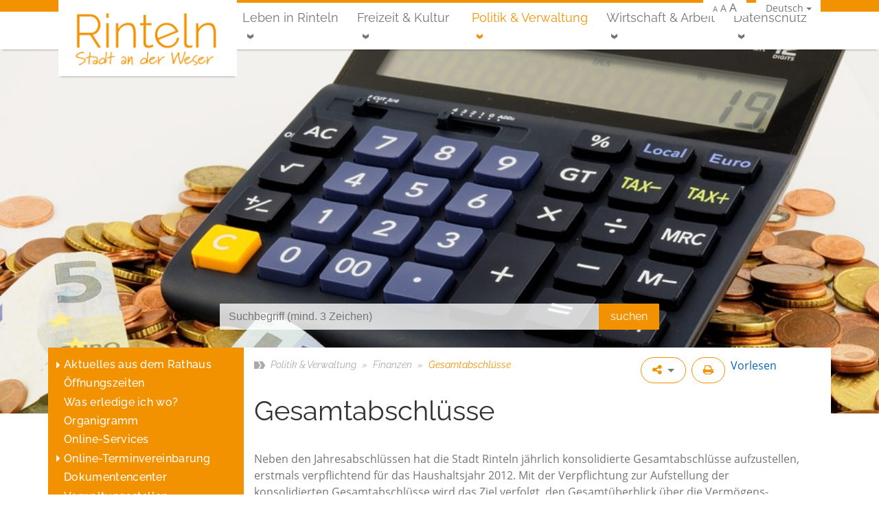

--- FILE ---
content_type: text/html; charset=utf-8
request_url: https://www.rinteln.de/politik-und-verwaltung/finanzen-der-stadt-rinteln/gesamtabschluesse/
body_size: 25017
content:
<!DOCTYPE html>
<html lang="de-DE" data-rs-doc-url="https://docreader.readspeaker.com/docreader/?cid=caotg&lang=de_DE&url={url}" data-rs-domains="beta.abwasserbetriebe-rinteln.de,beta.baederbetriebe-rinteln.de,beta.gvs.rinteln.de,beta.rinteln.de,gvs.rinteln.de,rinteln.de,stadtbuecherei.beta.rinteln.de,stadtbuecherei.rinteln.de,www.abwasserbetriebe-rinteln.de,www.baederbetriebe-rinteln.de,www.rinteln.de,www.stadtbuecherei.beta.rinteln.de">
<head>
    
        <script src="https://ccm.ims.de/app.js?apiKey=463cc6e5ca9fd435493d3c114a44ce6572d4e715746dc005&amp;domain=d1aa2d3" referrerpolicy="origin"></script>
    
    <script type="text/javascript" src="https://f1-eu.readspeaker.com/script/9653/webReader/webReader.js?pids=wr"></script>
    <meta name="viewport" content="width=device-width, initial-scale=1, shrink-to-fit=no">
    <title>Gesamtabschlüsse &middot; Rinteln im Weserbergland, Stadt an der Weser</title>
    <meta name="generator" content="SilverStripe - http://silverstripe.org"><meta http-equiv="Content-type" content="text/html; charset=utf-8"><link rel="alternate" type="text/html" title="Gesamtabschlüsse" hreflang="de" href="https://www.rinteln.de/politik-und-verwaltung/finanzen-der-stadt-rinteln/gesamtabschluesse/">
    <base href="https://www.rinteln.de/"><!--[if lte IE 6]></base><![endif]-->
    <link rel="shortcut icon" type="image/png" href="/assets/_favicons/1/favicon.png" />

<link rel="apple-touch-icon" sizes="57x57" href="/assets/_favicons/1/apple-icon-57x57.png" />
<link rel="apple-touch-icon" sizes="60x60" href="/assets/_favicons/1/apple-icon-60x60.png" />
<link rel="apple-touch-icon" sizes="72x72" href="/assets/_favicons/1/apple-icon-72x72.png" />
<link rel="apple-touch-icon" sizes="76x76" href="/assets/_favicons/1/apple-icon-76x76.png" />
<link rel="apple-touch-icon" sizes="114x114" href="/assets/_favicons/1/apple-icon-114x114.png" />
<link rel="apple-touch-icon" sizes="120x120" href="/assets/_favicons/1/apple-icon-120x120.png" />
<link rel="apple-touch-icon" sizes="144x144" href="/assets/_favicons/1/apple-icon-144x144.png" />
<link rel="apple-touch-icon" sizes="152x152" href="/assets/_favicons/1/apple-icon-152x152.png" />
<link rel="apple-touch-icon" sizes="180x180" href="/assets/_favicons/1/apple-icon-180x180.png" />

<link rel="icon" type="image/png" sizes="16x16" href="/assets/_favicons/1/android-icon-16x16.png" />
<link rel="icon" type="image/png" sizes="32x32" href="/assets/_favicons/1/android-icon-32x32.png" />
<link rel="icon" type="image/png" sizes="36x36" href="/assets/_favicons/1/android-icon-36x36.png" />
<link rel="icon" type="image/png" sizes="48x48" href="/assets/_favicons/1/android-icon-48x48.png" />
<link rel="icon" type="image/png" sizes="72x72" href="/assets/_favicons/1/android-icon-72x72.png" />
<link rel="icon" type="image/png" sizes="96x96" href="/assets/_favicons/1/android-icon-96x96.png" />
<link rel="icon" type="image/png" sizes="144x144" href="/assets/_favicons/1/android-icon-144x144.png" />
<link rel="icon" type="image/png" sizes="192x192" href="/assets/_favicons/1/android-icon-192x192.png" />

<link rel="manifest" href="/assets/_favicons/1/manifest.json" />

<meta name="theme-color" content="#ffffff" />
<meta name="msapplication-TileColor" content="#ffffff" />
<meta name="msapplication-TileImage" content="/assets/_favicons/1/ms-icon-144x144.png" />
<meta name="msapplication-config" content="/assets/_favicons/1/browserconfig.xml" />


<link rel="stylesheet" type="text/css" href="https://www.rinteln.de/font-awesome/css/lib/font-awesome.min.css?m=1478984188" />
<link rel="stylesheet" type="text/css" href="https://www.rinteln.de/assets/_combinedfiles/page_e5f32c41873dd78c4c18bb8c25805b89.css?m=1717511597" />
<link rel="stylesheet" type="text/css" href="https://www.rinteln.de/assets/_combinedfiles/socialsharebuttons_f0a2d49ef570adbc0dc56db50ac25894.css?m=1717511593" />
<link rel="stylesheet" type="text/css" href="https://www.rinteln.de/assets/_combinedfiles/languageswitch_d23a364ebd3ea001921393a91c779ef4.css?m=1717511616" />
<link rel="stylesheet" type="text/css" href="https://www.rinteln.de/assets/_combinedfiles/flexslider.css?m=1717511592" />
<link rel="stylesheet" type="text/css" href="https://www.rinteln.de/assets/_combinedfiles/headerteaser_85639d1a3a29ae02c51c0f530d21f607.css?m=1717511616" />
<link rel="stylesheet" type="text/css" href="https://www.rinteln.de/assets/_combinedfiles/socialplatformlinks_52e1a2c95405ef76a7261b7092f8292c.css?m=1717511616" />
</head>
<body>

<div id="page">





<!--[if lte IE 9]>
<header class="alert alert-warning text-center" role="alert">
    Sie benutzen einen <strong>veralteten</strong> Browser. Bitte <a href="http://browsehappy.com/" class="alert-link">aktualisieren Sie Ihren Browser</a> für ein bestmöglichstes Erlebnis.
</header>
<![endif]-->


<div id="meta-nav-bg" class="hidden-sm-down">
    <header id="meta-nav" class="container">
        
    <nav class="language-switch">
        <ul>
            <li>
                <a class="dropdown-toggle">Deutsch</a>
                
                    <ul>
                        
                        
                        
                        
                            <li><a class="disabled" title="Nicht verfügbar">English</a></li>
                        
                        
                    </ul>
                
            </li>
        </ul>
    </nav>

        <span class="font-size-changer">
    <a href="/politik-und-verwaltung/finanzen-der-stadt-rinteln/gesamtabschluesse/#" class="font-size-smaller" data-size="smaller">A</a>
    <a href="/politik-und-verwaltung/finanzen-der-stadt-rinteln/gesamtabschluesse/#" class="font-size-normal" data-size="normal">A</a>
    <a href="/politik-und-verwaltung/finanzen-der-stadt-rinteln/gesamtabschluesse/#" class="font-size-larger" data-size="larger">A</a>
</span>
        
        
        
    </header>
</div>





<div id="navigation-bg">

    <div id="navigation" class="container">

        <i id="menu-toggler" class="fa fa-bars hidden-lg-up" onclick=""></i>

        
        <a id="home-link" class="menu-right" href="/" title="Zur Startseite"></a>
        

        

        <nav id="navigation-main" class="hidden-md-down ml-auto">
            
            <ul class="menu-right">
                
                    <li class="odd first children link">
                        <a href="/leben-in-rinteln/" title="Leben in Rinteln" class="odd first children dropdown-toggle link">Leben in Rinteln</a>
                        
                            
                            <ul>
                                
                                    
                                    <li class="odd first children link">
                                        <a href="/leben-in-rinteln/stadtportrait/" title="Stadtportrait" class="odd first children link">Stadtportrait</a>
                                        
                                            <ul class="d-md-none">
                                                
                                                    <li class="odd first children link">
                                                        <a href="/leben-in-rinteln/stadtportrait/mobilitaet-und-parken/" title="Mobilität, Stadtplan &amp; Parken" class="odd first children link">Mobilität, Stadtplan &amp; Parken</a>
                                                        
                                                            <ul>
                                                                
                                                                    <li class="odd first last link">
                                                                        <a href="/leben-in-rinteln/stadtportrait/mobilitaet-und-parken/busverbindungen-im-landkreis-schaumburg/" title="Busverbindungen im Landkreis Schaumburg" class="odd first last link">Busverbindungen im Landkreis Schaumburg</a>
                                                                        
                                                                    </li>
                                                                
                                                            </ul>
                                                        
                                                    </li>
                                                
                                                    <li class="even  children link">
                                                        <a href="/leben-in-rinteln/stadtportrait/historische-altstadt-rinteln/" title="Historische Altstadt Rinteln" class="even  children link">Altstadt erleben</a>
                                                        
                                                            <ul>
                                                                
                                                                    <li class="odd first link">
                                                                        <a href="/leben-in-rinteln/stadtportrait/historische-altstadt-rinteln/der-nachtwaechter/" title="Der Nachtwächter" class="odd first link">Der Nachtwächter</a>
                                                                        
                                                                    </li>
                                                                
                                                                    <li class="even  link">
                                                                        <a href="/leben-in-rinteln/stadtportrait/historische-altstadt-rinteln/historie/" title="Historie" class="even  link">Historie</a>
                                                                        
                                                                    </li>
                                                                
                                                                    <li class="odd last link">
                                                                        <a href="/leben-in-rinteln/stadtportrait/historische-altstadt-rinteln/weserrenaissance/" title="Weserrenaissance" class="odd last link">Weserrenaissance</a>
                                                                        
                                                                    </li>
                                                                
                                                            </ul>
                                                        
                                                    </li>
                                                
                                                    <li class="odd  link">
                                                        <a href="/leben-in-rinteln/stadtportrait/historische-altstadt-rinteln/blick-in-die-fussgaengerzone/" title="Blick in die Fußgängerzone" class="odd  link">Blick in die Fußgängerzone</a>
                                                        
                                                    </li>
                                                
                                                    <li class="even  link">
                                                        <a href="/leben-in-rinteln/stadtportrait/historische-altstadt-rinteln/der-nachtwaechter/" title="Der Nachtwächter" class="even  link">Der Nachtwächter</a>
                                                        
                                                    </li>
                                                
                                                    <li class="odd  link">
                                                        <a href="/leben-in-rinteln/stadtportrait/einwohnerstatistik-der-stadt-rinteln/" title="Einwohnerstatistik der Stadt Rinteln" class="odd  link">Einwohnerstatistik</a>
                                                        
                                                    </li>
                                                
                                                    <li class="even  link">
                                                        <a href="/leben-in-rinteln/stadtportrait/historische-altstadt-rinteln/historie/" title="Historie" class="even  link">Historie</a>
                                                        
                                                    </li>
                                                
                                                    <li class="odd  link">
                                                        <a href="/leben-in-rinteln/stadtportrait/historischer-stadtrundgang/" title="Historischer Stadtrundgang" class="odd  link">Historischer Stadtrundgang</a>
                                                        
                                                    </li>
                                                
                                                    <li class="even  link">
                                                        <a href="/leben-in-rinteln/stadtportrait/hier-blueht-euch-was/" title="Mitmach-Projekt: Hier blüht euch was!" class="even  link">Mitmach-Projekt: Hier blüht euch was!</a>
                                                        
                                                    </li>
                                                
                                                    <li class="odd  children link">
                                                        <a href="/leben-in-rinteln/stadtportrait/ortsteile/" title="Ortsteile" class="odd  children link">Ortsteile</a>
                                                        
                                                            <ul>
                                                                
                                                                    <li class="odd first link">
                                                                        <a href="/leben-in-rinteln/stadtportrait/ortsteile/dorfgemeinschaftshaeuser-u-mehrzweckhallen/" title="Dorfgemeinschaftshäuser u. Mehrzweckhallen" class="odd first link">Dorfgemeinschaftshäuser</a>
                                                                        
                                                                    </li>
                                                                
                                                                    <li class="even  link">
                                                                        <a href="/leben-in-rinteln/stadtportrait/ortsteile/ahe/" title="Ahe" class="even  link">Ahe</a>
                                                                        
                                                                    </li>
                                                                
                                                                    <li class="odd  link">
                                                                        <a href="/leben-in-rinteln/stadtportrait/ortsteile/deckbergen/" title="Deckbergen" class="odd  link">Deckbergen</a>
                                                                        
                                                                    </li>
                                                                
                                                                    <li class="even  link">
                                                                        <a href="/leben-in-rinteln/stadtportrait/ortsteile/engern/" title="Engern" class="even  link">Engern</a>
                                                                        
                                                                    </li>
                                                                
                                                                    <li class="odd  link">
                                                                        <a href="/leben-in-rinteln/stadtportrait/ortsteile/exten/" title="Exten" class="odd  link">Exten</a>
                                                                        
                                                                    </li>
                                                                
                                                                    <li class="even  link">
                                                                        <a href="/leben-in-rinteln/stadtportrait/ortsteile/friedrichswald/" title="Friedrichswald" class="even  link">Friedrichswald</a>
                                                                        
                                                                    </li>
                                                                
                                                                    <li class="odd  link">
                                                                        <a href="/leben-in-rinteln/stadtportrait/ortsteile/goldbeck/" title="Goldbeck" class="odd  link">Goldbeck</a>
                                                                        
                                                                    </li>
                                                                
                                                                    <li class="even  link">
                                                                        <a href="/leben-in-rinteln/stadtportrait/ortsteile/hohenrode/" title="Hohenrode" class="even  link">Hohenrode</a>
                                                                        
                                                                    </li>
                                                                
                                                                    <li class="odd  link">
                                                                        <a href="/leben-in-rinteln/stadtportrait/ortsteile/kohlenstaedt/" title="Kohlenstädt" class="odd  link">Kohlenstädt</a>
                                                                        
                                                                    </li>
                                                                
                                                                    <li class="even  link">
                                                                        <a href="/leben-in-rinteln/stadtportrait/ortsteile/krankenhagen/" title="Krankenhagen" class="even  link">Krankenhagen</a>
                                                                        
                                                                    </li>
                                                                
                                                                    <li class="odd  link">
                                                                        <a href="/leben-in-rinteln/stadtportrait/ortsteile/moellenbeck/" title="Möllenbeck" class="odd  link">Möllenbeck</a>
                                                                        
                                                                    </li>
                                                                
                                                                    <li class="even  link">
                                                                        <a href="/leben-in-rinteln/stadtportrait/ortsteile/schaumburg/" title="Schaumburg" class="even  link">Schaumburg</a>
                                                                        
                                                                    </li>
                                                                
                                                                    <li class="odd  link">
                                                                        <a href="/leben-in-rinteln/stadtportrait/ortsteile/steinbergen/" title="Steinbergen" class="odd  link">Steinbergen</a>
                                                                        
                                                                    </li>
                                                                
                                                                    <li class="even  link">
                                                                        <a href="/leben-in-rinteln/stadtportrait/ortsteile/struecken/" title="Strücken" class="even  link">Strücken</a>
                                                                        
                                                                    </li>
                                                                
                                                                    <li class="odd  link">
                                                                        <a href="/leben-in-rinteln/stadtportrait/ortsteile/todenmann/" title="Todenmann" class="odd  link">Todenmann</a>
                                                                        
                                                                    </li>
                                                                
                                                                    <li class="even  link">
                                                                        <a href="/leben-in-rinteln/stadtportrait/ortsteile/uchtdorf/" title="Uchtdorf " class="even  link">Uchtdorf </a>
                                                                        
                                                                    </li>
                                                                
                                                                    <li class="odd  link">
                                                                        <a href="/leben-in-rinteln/stadtportrait/ortsteile/volksen/" title="Volksen" class="odd  link">Volksen</a>
                                                                        
                                                                    </li>
                                                                
                                                                    <li class="even  link">
                                                                        <a href="/leben-in-rinteln/stadtportrait/ortsteile/wennenkamp/" title="Wennenkamp" class="even  link">Wennenkamp</a>
                                                                        
                                                                    </li>
                                                                
                                                                    <li class="odd last link">
                                                                        <a href="/leben-in-rinteln/stadtportrait/ortsteile/westendorf/" title="Westendorf" class="odd last link">Westendorf</a>
                                                                        
                                                                    </li>
                                                                
                                                            </ul>
                                                        
                                                    </li>
                                                
                                                    <li class="even  children link">
                                                        <a href="/leben-in-rinteln/stadtportrait/reinhold-tuexen-preis/" title="Reinhold-Tüxen-Preis" class="even  children link">Reinhold-Tüxen-Preis</a>
                                                        
                                                            <ul>
                                                                
                                                                    <li class="odd first link">
                                                                        <a href="/leben-in-rinteln/stadtportrait/reinhold-tuexen-preis/reinhold-tuexen/" title="Reinhold Tüxen" class="odd first link">Reinhold Tüxen</a>
                                                                        
                                                                    </li>
                                                                
                                                                    <li class="even  link">
                                                                        <a href="/leben-in-rinteln/stadtportrait/reinhold-tuexen-preis/der-preistraeger-2024/" title="Der Preisträger 2024" class="even  link">Der Preisträger 2024</a>
                                                                        
                                                                    </li>
                                                                
                                                                    <li class="odd  link">
                                                                        <a href="/leben-in-rinteln/stadtportrait/reinhold-tuexen-preis/bisherige-preistraegerinnen-und-preistraeger/" title="Bisherige Preisträgerinnen und Preisträger" class="odd  link">Bisherige Preisträgerinnen und Preisträger</a>
                                                                        
                                                                    </li>
                                                                
                                                                    <li class="even  link">
                                                                        <a href="/leben-in-rinteln/stadtportrait/reinhold-tuexen-preis/rintelner-symposium/" title="Rintelner Symposium" class="even  link">Rintelner Symposium </a>
                                                                        
                                                                    </li>
                                                                
                                                                    <li class="odd  link">
                                                                        <a href="/leben-in-rinteln/stadtportrait/reinhold-tuexen-preis/oeffentlicher-abendvortrag/" title="Öffentlicher Abendvortrag " class="odd  link">Öffentlicher Abendvortrag</a>
                                                                        
                                                                    </li>
                                                                
                                                                    <li class="even  link">
                                                                        <a href="/leben-in-rinteln/stadtportrait/reinhold-tuexen-preis/reinhold-tuexen-preis-herausgabe-eines-symposiumsbandes/" title="Reinhold-Tüxen-Preis Herausgabe eines Symposiumsbandes" class="even  link">Symposiumsband</a>
                                                                        
                                                                    </li>
                                                                
                                                                    <li class="odd  link">
                                                                        <a href="http://www.reinhold-tuexen-gesellschaft.de/" title="Reinhold-Tüxen-Gesellschaft e.V." class="odd  link" target="_blank">Reinhold-Tüxen-Gesellschaft e.V.</a>
                                                                        
                                                                    </li>
                                                                
                                                                    <li class="even  children link">
                                                                        <a href="/leben-in-rinteln/stadtportrait/reinhold-tuexen-preis/reinhold-tuexen-preis-presseartikel/" title="Reinhold-Tüxen-Preis Presseartikel" class="even  children link">Presseartikel</a>
                                                                        
                                                                            <ul>
                                                                                
                                                                                    <li class="odd first last link">
                                                                                        <a href="/leben-in-rinteln/stadtportrait/reinhold-tuexen-preis/reinhold-tuexen-preis-presseartikel/presse-2024/" title="Presse 2024" class="odd first last link">Presse 2024</a>
                                                                                        
                                                                                    </li>
                                                                                
                                                                            </ul>
                                                                        
                                                                    </li>
                                                                
                                                                    <li class="odd last children link">
                                                                        <a href="/leben-in-rinteln/stadtportrait/reinhold-tuexen-preis/impressionen-vergangener-preisverleihungen/" title="Impressionen vergangener Preisverleihungen" class="odd last children link">Impressionen vergangener Preisverleihungen</a>
                                                                        
                                                                            <ul>
                                                                                
                                                                                    <li class="odd first link">
                                                                                        <a href="/leben-in-rinteln/stadtportrait/reinhold-tuexen-preis/impressionen-vergangener-preisverleihungen/preisverleihung-2024-an/" title="Preisverleihung 2024 an Prof. Dr. Dr. h.c. Wolfgang Haber" class="odd first link">Preisverleihung 2024 an Prof. Dr. Dr. h.c. Wolfgang Haber</a>
                                                                                        
                                                                                    </li>
                                                                                
                                                                                    <li class="even  link">
                                                                                        <a href="/leben-in-rinteln/stadtportrait/reinhold-tuexen-preis/impressionen-vergangener-preisverleihungen/preisverleihung-2021-an-prof-dr-richard-pott/" title="Preisverleihung 2021 an Prof. Dr. Richard Pott" class="even  link">Preisverleihung 2021 an Prof. Dr. Richard Pott</a>
                                                                                        
                                                                                    </li>
                                                                                
                                                                                    <li class="odd  link">
                                                                                        <a href="/leben-in-rinteln/stadtportrait/reinhold-tuexen-preis/impressionen-vergangener-preisverleihungen/verleihung-des-reinhold-tuexen-preises-2018-an-prof-dr-wolfredo-wildpret-de-la-torre-am-01-06-2018/" title="Preisverleihung 2018 an Prof. Wildpret de la Torre" class="odd  link">Preisverleihung 2018 an Prof. Wildpret de la Torre</a>
                                                                                        
                                                                                    </li>
                                                                                
                                                                                    <li class="even  link">
                                                                                        <a href="/leben-in-rinteln/stadtportrait/reinhold-tuexen-preis/impressionen-vergangener-preisverleihungen/verleihung-des-reinhold-tuexen-preises-2015-an-prof-dr-hartmut-dierschke-am-08-05-2015/" title="Preisverleihung 2015 an Prof. Dierschke" class="even  link">Preisverleihung 2015 an Prof. Dierschke</a>
                                                                                        
                                                                                    </li>
                                                                                
                                                                                    <li class="odd  link">
                                                                                        <a href="/leben-in-rinteln/stadtportrait/reinhold-tuexen-preis/impressionen-vergangener-preisverleihungen/verleihung-des-reinhold-tuexen-preises-am-11-05-2012-an-prof-pignattirom/" title="Preisverleihung 2012 an Prof. Pignatti" class="odd  link">Preisverleihung 2012 an Prof. Pignatti</a>
                                                                                        
                                                                                    </li>
                                                                                
                                                                                    <li class="even  link">
                                                                                        <a href="/leben-in-rinteln/stadtportrait/reinhold-tuexen-preis/impressionen-vergangener-preisverleihungen/verleihung-des-reinhold-tuexen-preises-am-08-05-2009/" title="Preisverleihung 2009 an Prof. Weber" class="even  link">Preisverleihung 2009 an Prof. Weber</a>
                                                                                        
                                                                                    </li>
                                                                                
                                                                                    <li class="odd last link">
                                                                                        <a href="/leben-in-rinteln/stadtportrait/reinhold-tuexen-preis/impressionen-vergangener-preisverleihungen/verleihung-des-reinhold-tuexen-preises-an-prof-dr-frank-kloetzli-am-12-05-2006/" title="Preisverleihung 2006 an Prof. Klötzli" class="odd last link">Preisverleihung 2006 an Prof. Klötzli</a>
                                                                                        
                                                                                    </li>
                                                                                
                                                                            </ul>
                                                                        
                                                                    </li>
                                                                
                                                            </ul>
                                                        
                                                    </li>
                                                
                                                    <li class="odd  link">
                                                        <a href="/leben-in-rinteln/stadtportrait/rinteln-artikel-2/" title="Rinteln-Artikel" class="odd  link">Rinteln-Artikel</a>
                                                        
                                                    </li>
                                                
                                                    <li class="even  link">
                                                        <a href="/leben-in-rinteln/stadtportrait/rintelner-persoenlichkeiten/" title="Rintelner Persönlichkeiten" class="even  link">Rintelner Persönlichkeiten</a>
                                                        
                                                    </li>
                                                
                                                    <li class="odd  link">
                                                        <a href="https://www.pro-rinteln.de/" title="Stadtmarketing" class="odd  link" target="_blank">Stadtmarketing</a>
                                                        
                                                    </li>
                                                
                                                    <li class="even  link">
                                                        <a href="/leben-in-rinteln/stadtportrait/wappen-und-siegel-der-stadt-rinteln/" title="Wappen und Siegel der Stadt Rinteln" class="even  link">Wappen und Siegel</a>
                                                        
                                                    </li>
                                                
                                                    <li class="odd last link">
                                                        <a href="/leben-in-rinteln/stadtportrait/historische-altstadt-rinteln/weserrenaissance/" title="Weserrenaissance" class="odd last link">Weserrenaissance</a>
                                                        
                                                    </li>
                                                
                                            </ul>
                                        
                                    </li>
                                
                                    
                                    <li class="even  children link">
                                        <a href="/leben-in-rinteln/bildung/" title="Bildung in Rinteln" class="even  children link">Bildung </a>
                                        
                                            <ul class="d-md-none">
                                                
                                                    <li class="odd first link">
                                                        <a href="/leben-in-rinteln/bildung/schulen-in-rinteln/" title="Schulen, Fachhochschule und Hochschule" class="odd first link">Schulen, Fachhochschule und Hochschule</a>
                                                        
                                                    </li>
                                                
                                                    <li class="even  link">
                                                        <a href="/leben-in-rinteln/kinder-und-jugend/kindertagestaetten/" title="Kindertagesstätten" class="even  link">Kindertagesstätten</a>
                                                        
                                                    </li>
                                                
                                                    <li class="odd  link">
                                                        <a href="/leben-in-rinteln/bildung/sonstige-bildungseinrichtungen-2/" title="Sonstige Bildungseinrichtungen" class="odd  link">Sonstige Bildungseinrichtungen</a>
                                                        
                                                    </li>
                                                
                                                    <li class="even  link">
                                                        <a href="/leben-in-rinteln/bildung/schule-und-bildung/" title="Infos rund um Schule" class="even  link">Infos rund um Schule</a>
                                                        
                                                    </li>
                                                
                                                    <li class="odd last link">
                                                        <a href="http://www.stadtbuecherei.rinteln.de/" title="Stadtbücherei Rinteln" class="odd last link">Stadtbücherei Rinteln</a>
                                                        
                                                    </li>
                                                
                                            </ul>
                                        
                                    </li>
                                
                                    
                                    <li class="odd  children link">
                                        <a href="/leben-in-rinteln/kinder-und-jugend/" title="Kinder &amp; Jugend" class="odd  children link">Kinder &amp; Jugend</a>
                                        
                                            <ul class="d-md-none">
                                                
                                                    <li class="odd first children link">
                                                        <a href="/leben-in-rinteln/kinder-und-jugend/kindertagestaetten/" title="Kindertagesstätten" class="odd first children link">Kindertagesstätten</a>
                                                        
                                                            <ul>
                                                                
                                                                    <li class="odd first children link">
                                                                        <a href="/leben-in-rinteln/kinder-und-jugend/kindertagestaetten/staedtische-kindertagesstaetten/" title="Kindertagesstätten" class="odd first children link">städtische Kitas</a>
                                                                        
                                                                            <ul>
                                                                                
                                                                                    <li class="odd first children link">
                                                                                        <a href="/leben-in-rinteln/kinder-und-jugend/kindertagestaetten/staedtische-kindertagesstaetten/kita-baerenstark/" title="Bärenstark" class="odd first children link">Bärenstark</a>
                                                                                        
                                                                                            <ul>
                                                                                                
                                                                                                    <li class="odd first last link">
                                                                                                        <a href="/leben-in-rinteln/kinder-und-jugend/kindertagestaetten/staedtische-kindertagesstaetten/kita-baerenstark/betreuungsangebote/" title="Bärenstark" class="odd first last link">Betreuungsangebote</a>
                                                                                                    </li>
                                                                                                
                                                                                            </ul>
                                                                                        
                                                                                    </li>
                                                                                
                                                                                    <li class="even  children link">
                                                                                        <a href="/leben-in-rinteln/kinder-und-jugend/kindertagestaetten/staedtische-kindertagesstaetten/waldkindergarten-die-heidestrolche/" title="Die Heidestrolche" class="even  children link">Die Heidestrolche</a>
                                                                                        
                                                                                            <ul>
                                                                                                
                                                                                                    <li class="odd first last link">
                                                                                                        <a href="/leben-in-rinteln/kinder-und-jugend/kindertagestaetten/staedtische-kindertagesstaetten/waldkindergarten-die-heidestrolche/konzeption-und-informationsflyer-2/" title="Konzeption und Informationsflyer" class="odd first last link">Konzeption und Informationsflyer</a>
                                                                                                    </li>
                                                                                                
                                                                                            </ul>
                                                                                        
                                                                                    </li>
                                                                                
                                                                                    <li class="odd  link">
                                                                                        <a href="/leben-in-rinteln/kinder-und-jugend/kindertagestaetten/staedtische-kindertagesstaetten/waldkindergarten-die-waldzwerge/" title="Die Waldzwerge" class="odd  link">Die Waldzwerge</a>
                                                                                        
                                                                                    </li>
                                                                                
                                                                                    <li class="even  link">
                                                                                        <a href="/leben-in-rinteln/kinder-und-jugend/kindertagestaetten/staedtische-kindertagesstaetten/kindertagesstaette-goldbecker-bergracker/" title="Goldbecker Bergracker" class="even  link">Goldbecker Bergracker</a>
                                                                                        
                                                                                    </li>
                                                                                
                                                                                    <li class="odd  children link">
                                                                                        <a href="/leben-in-rinteln/kinder-und-jugend/kindertagestaetten/staedtische-kindertagesstaetten/kindertagesstaette-klabauternest/" title="Klabauternest " class="odd  children link">Klabauternest </a>
                                                                                        
                                                                                            <ul>
                                                                                                
                                                                                                    <li class="odd first last link">
                                                                                                        <a href="/leben-in-rinteln/kinder-und-jugend/kindertagestaetten/staedtische-kindertagesstaetten/kindertagesstaette-klabauternest/betreuungsangebote/" title="Klabauternest " class="odd first last link">Betreuungsangebote</a>
                                                                                                    </li>
                                                                                                
                                                                                            </ul>
                                                                                        
                                                                                    </li>
                                                                                
                                                                                    <li class="even  link">
                                                                                        <a href="/leben-in-rinteln/kinder-und-jugend/kindertagestaetten/staedtische-kindertagesstaetten/kita-klosterbande-moellenbeck/" title="Klosterbande " class="even  link">Klosterbande </a>
                                                                                        
                                                                                    </li>
                                                                                
                                                                                    <li class="odd  link">
                                                                                        <a href="/leben-in-rinteln/kinder-und-jugend/kindertagestaetten/staedtische-kindertagesstaetten/kita-kunterbunt/" title="Kunterbunt" class="odd  link">Kunterbunt</a>
                                                                                        
                                                                                    </li>
                                                                                
                                                                                    <li class="even  children link">
                                                                                        <a href="/leben-in-rinteln/kinder-und-jugend/kindertagestaetten/staedtische-kindertagesstaetten/minnimax/" title="MinniMax" class="even  children link">MinniMax</a>
                                                                                        
                                                                                            <ul>
                                                                                                
                                                                                                    <li class="odd first last link">
                                                                                                        <a href="/leben-in-rinteln/kinder-und-jugend/kindertagestaetten/staedtische-kindertagesstaetten/minnimax/betreuungsangebote/" title="MinniMax" class="odd first last link">Betreuungsangebote</a>
                                                                                                    </li>
                                                                                                
                                                                                            </ul>
                                                                                        
                                                                                    </li>
                                                                                
                                                                                    <li class="odd  children link">
                                                                                        <a href="/leben-in-rinteln/kinder-und-jugend/kindertagestaetten/staedtische-kindertagesstaetten/nordstadt-kita/" title="Nordstadtkita" class="odd  children link">Nordstadtkita</a>
                                                                                        
                                                                                            <ul>
                                                                                                
                                                                                                    <li class="odd first link">
                                                                                                        <a href="/leben-in-rinteln/kinder-und-jugend/kindertagestaetten/staedtische-kindertagesstaetten/nordstadt-kita/foerderverein-der-nordstadtkita/" title="Förderverein der Nordstadtkita" class="odd first link">Förderverein der Nordstadtkita</a>
                                                                                                    </li>
                                                                                                
                                                                                                    <li class="even last link">
                                                                                                        <a href="/leben-in-rinteln/kinder-und-jugend/kindertagestaetten/staedtische-kindertagesstaetten/nordstadt-kita/betreuungsangebote/" title="Betreuungsangebote" class="even last link">Betreuungsangebote</a>
                                                                                                    </li>
                                                                                                
                                                                                            </ul>
                                                                                        
                                                                                    </li>
                                                                                
                                                                                    <li class="even  children link">
                                                                                        <a href="/leben-in-rinteln/kinder-und-jugend/kindertagestaetten/staedtische-kindertagesstaetten/die-wichtelburg/" title="Wichtelburg" class="even  children link">Wichtelburg</a>
                                                                                        
                                                                                            <ul>
                                                                                                
                                                                                                    <li class="odd first last link">
                                                                                                        <a href="/leben-in-rinteln/kinder-und-jugend/kindertagestaetten/staedtische-kindertagesstaetten/die-wichtelburg/betreuungsangebot/" title="Wichtelburg - Integrative Krippe" class="odd first last link">Betreuungsangebot</a>
                                                                                                    </li>
                                                                                                
                                                                                            </ul>
                                                                                        
                                                                                    </li>
                                                                                
                                                                                    <li class="odd  children link">
                                                                                        <a href="/leben-in-rinteln/kinder-und-jugend/kindertagestaetten/staedtische-kindertagesstaetten/zum-gaensebluemchen/" title="Zum Gänseblümchen" class="odd  children link">Zum Gänseblümchen</a>
                                                                                        
                                                                                            <ul>
                                                                                                
                                                                                                    <li class="odd first last link">
                                                                                                        <a href="/leben-in-rinteln/kinder-und-jugend/kindertagestaetten/staedtische-kindertagesstaetten/zum-gaensebluemchen/betreuungsangebote/" title="Zum Gänseblümchen" class="odd first last link"> Betreuungsangebote</a>
                                                                                                    </li>
                                                                                                
                                                                                            </ul>
                                                                                        
                                                                                    </li>
                                                                                
                                                                                    <li class="even last link">
                                                                                        <a href="/leben-in-rinteln/kinder-und-jugend/kindertagestaetten/staedtische-kindertagesstaetten/neue-seite-2/" title="Rechtsgrundlagen und Formulare" class="even last link">Rechtsgrundlagen und Formulare</a>
                                                                                        
                                                                                    </li>
                                                                                
                                                                            </ul>
                                                                        
                                                                    </li>
                                                                
                                                                    <li class="even  link">
                                                                        <a href="/leben-in-rinteln/kinder-und-jugend/kindertagestaetten/kirchliche-kindertagesstaetten/" title="Kindertagesstätten" class="even  link">kirchliche Kitas</a>
                                                                        
                                                                    </li>
                                                                
                                                                    <li class="odd  link">
                                                                        <a href="/leben-in-rinteln/kinder-und-jugend/kindertagestaetten/sonstige-kindertagesstaetten/" title="Kindertagesstätten" class="odd  link">sonstige Kitas u. Einrichtungen</a>
                                                                        
                                                                    </li>
                                                                
                                                                    <li class="even  link">
                                                                        <a href="https://kitaanmeldung.rinteln.de/uebersicht.html" title="Kita-Platz online anmelden" class="even  link">Kita-Platz online anmelden</a>
                                                                        
                                                                    </li>
                                                                
                                                                    <li class="odd last link">
                                                                        <a href="/leben-in-rinteln/kinder-und-jugend/kindertagestaetten/tagespflege/" title="Kindertagespflege" class="odd last link">Kindertagespflege</a>
                                                                        
                                                                    </li>
                                                                
                                                            </ul>
                                                        
                                                    </li>
                                                
                                                    <li class="even  children link">
                                                        <a href="/leben-in-rinteln/kinder-und-jugend/mehrgenerationenhaus/" title="Mehrgenerationenhaus " class="even  children link">Mehrgenerationenhaus </a>
                                                        
                                                            <ul>
                                                                
                                                                    <li class="odd first link">
                                                                        <a href="/leben-in-rinteln/kinder-und-jugend/mehrgenerationenhaus/angebote-fuer-familien/" title="Angebote für Familien" class="odd first link">Angebote für Familien</a>
                                                                        
                                                                    </li>
                                                                
                                                                    <li class="even  link">
                                                                        <a href="/leben-in-rinteln/kinder-und-jugend/mehrgenerationenhaus/beratung-und-coaching/" title="Beratung und Coaching" class="even  link">Beratung und Coaching</a>
                                                                        
                                                                    </li>
                                                                
                                                                    <li class="odd  link">
                                                                        <a href="/leben-in-rinteln/kinder-und-jugend/mehrgenerationenhaus/familienpatenprojekt/" title="Familienpatenprojekt" class="odd  link">Familienpatenprojekt</a>
                                                                        
                                                                    </li>
                                                                
                                                                    <li class="even last link">
                                                                        <a href="/leben-in-rinteln/kinder-und-jugend/mehrgenerationenhaus/generation-50/" title="Generation 50+" class="even last link">Generation 50+</a>
                                                                        
                                                                    </li>
                                                                
                                                            </ul>
                                                        
                                                    </li>
                                                
                                                    <li class="odd last children link">
                                                        <a href="/leben-in-rinteln/kinder-und-jugend/stadtjugendpflege/" title="Stadtjugendpflege" class="odd last children link">Stadtjugendpflege</a>
                                                        
                                                            <ul>
                                                                
                                                                    <li class="odd first link">
                                                                        <a href="/leben-in-rinteln/kinder-und-jugend/stadtjugendpflege/familienzentrum/" title="Offener  Treff" class="odd first link">Offener Treff</a>
                                                                        
                                                                    </li>
                                                                
                                                                    <li class="even  link">
                                                                        <a href="/leben-in-rinteln/kinder-und-jugend/stadtjugendpflege/ferienspass/" title="Ferienspaß" class="even  link">Ferienspaß</a>
                                                                        
                                                                    </li>
                                                                
                                                                    <li class="odd  link">
                                                                        <a href="/leben-in-rinteln/kinder-und-jugend/stadtjugendpflege/veranstaltungen/" title="Veranstaltungen" class="odd  link">Veranstaltungen</a>
                                                                        
                                                                    </li>
                                                                
                                                                    <li class="even  link">
                                                                        <a href="/leben-in-rinteln/kinder-und-jugend/stadtjugendpflege/hausordnung/" title="Hausordnung" class="even  link">Hausordnung</a>
                                                                        
                                                                    </li>
                                                                
                                                                    <li class="odd  link">
                                                                        <a href="/leben-in-rinteln/kinder-und-jugend/stadtjugendpflege/httpswww-rinteln-deleben-in-rintelnkinder-und-jugendmehrgenerationenhausfoerderung-jugendfreizeitenstagestage/" title="Förderungen für Jugendliche und junge Erwachsene" class="odd  link">Förderungen für Jugendliche und junge Erwachsene</a>
                                                                        
                                                                    </li>
                                                                
                                                                    <li class="even last link">
                                                                        <a href="/leben-in-rinteln/kinder-und-jugend/stadtjugendpflege/stadtjugendpflege-kontakt/" title="Stadtjugendpflege - Kontakt" class="even last link"> Kontakt</a>
                                                                        
                                                                    </li>
                                                                
                                                            </ul>
                                                        
                                                    </li>
                                                
                                            </ul>
                                        
                                    </li>
                                
                                    
                                    <li class="even  link">
                                        <a href="/leben-in-rinteln/heiraten-in-rinteln/" title="Heiraten in Rinteln" class="even  link">Heiraten in Rinteln</a>
                                        
                                    </li>
                                
                                    
                                    <li class="odd  children link">
                                        <a href="/leben-in-rinteln/bauen-und-wohnen/" title="Bauen &amp; Wohnen" class="odd  children link">Bauen &amp; Wohnen</a>
                                        
                                            <ul class="d-md-none">
                                                
                                                    <li class="odd first link">
                                                        <a href="/leben-in-rinteln/bauen-und-wohnen/kurt-schumacher-strasse-west/" title="Baugrundstücke Kurt-Schumacher-Straße (West)" class="odd first link">Baugrundstücke Kurt-Schumacher-Straße (West)</a>
                                                        
                                                    </li>
                                                
                                                    <li class="even  children link">
                                                        <a href="/leben-in-rinteln/bauen-und-wohnen/bauleitplanung/" title="Bauleitplanung" class="even  children link">Bauleitplanung</a>
                                                        
                                                            <ul>
                                                                
                                                                    <li class="odd first children link">
                                                                        <a href="/leben-in-rinteln/bauen-und-wohnen/bauleitplanung/bebauungspl-ne/" title="Bebauungspläne" class="odd first children link">Rechtskräftige Bebauungspläne</a>
                                                                        
                                                                            <ul>
                                                                                
                                                                                    <li class="odd first link">
                                                                                        <a href="/leben-in-rinteln/bauen-und-wohnen/bauleitplanung/bebauungspl-ne/ahe-bebauungsplaene/" title="Ahe - Bebauungspläne" class="odd first link">Ahe</a>
                                                                                        
                                                                                    </li>
                                                                                
                                                                                    <li class="even  link">
                                                                                        <a href="/leben-in-rinteln/bauen-und-wohnen/bauleitplanung/bebauungspl-ne/deckbergen-bebauungspl-ne/" title="Deckbergen - Bebauungspläne" class="even  link">Deckbergen</a>
                                                                                        
                                                                                    </li>
                                                                                
                                                                                    <li class="odd  link">
                                                                                        <a href="/leben-in-rinteln/bauen-und-wohnen/bauleitplanung/bebauungspl-ne/engern-bebauungspl-ne/" title="Engern - Bebauungspläne" class="odd  link">Engern</a>
                                                                                        
                                                                                    </li>
                                                                                
                                                                                    <li class="even  link">
                                                                                        <a href="/leben-in-rinteln/bauen-und-wohnen/bauleitplanung/bebauungspl-ne/exten-bebauungspl-ne/" title="Exten - Bebauungspläne" class="even  link">Exten</a>
                                                                                        
                                                                                    </li>
                                                                                
                                                                                    <li class="odd  link">
                                                                                        <a href="/leben-in-rinteln/bauen-und-wohnen/bauleitplanung/bebauungspl-ne/friedrichswald-bebauungspl-ne/" title="Friedrichswald - Bebauungspläne" class="odd  link">Friedrichswald</a>
                                                                                        
                                                                                    </li>
                                                                                
                                                                                    <li class="even  link">
                                                                                        <a href="/leben-in-rinteln/bauen-und-wohnen/bauleitplanung/bebauungspl-ne/goldbeck-bebauungspl-ne/" title="Goldbeck - Bebauungspläne" class="even  link">Goldbeck</a>
                                                                                        
                                                                                    </li>
                                                                                
                                                                                    <li class="odd  link">
                                                                                        <a href="/leben-in-rinteln/bauen-und-wohnen/bauleitplanung/bebauungspl-ne/hohenrode-bebauungspl-ne/" title="Hohenrode - Bebauungspläne" class="odd  link">Hohenrode</a>
                                                                                        
                                                                                    </li>
                                                                                
                                                                                    <li class="even  link">
                                                                                        <a href="/leben-in-rinteln/bauen-und-wohnen/bauleitplanung/bebauungspl-ne/krankenhagen-bebauungspl-ne/" title="Krankenhagen - Bebauungspläne" class="even  link">Krankenhagen</a>
                                                                                        
                                                                                    </li>
                                                                                
                                                                                    <li class="odd  link">
                                                                                        <a href="/leben-in-rinteln/bauen-und-wohnen/bauleitplanung/bebauungspl-ne/m-llenbeck-bebauungspl-ne/" title="Möllenbeck - Bebauungspläne" class="odd  link">Möllenbeck</a>
                                                                                        
                                                                                    </li>
                                                                                
                                                                                    <li class="even  link">
                                                                                        <a href="/leben-in-rinteln/bauen-und-wohnen/bauleitplanung/bebauungspl-ne/rinteln-nord-bebauungspl-ne/" title="Rinteln Nord - Bebauungspläne" class="even  link">Rinteln Nord</a>
                                                                                        
                                                                                    </li>
                                                                                
                                                                                    <li class="odd  link">
                                                                                        <a href="/leben-in-rinteln/bauen-und-wohnen/bauleitplanung/bebauungspl-ne/rinteln-s-d-bebauungspl-ne/" title="Rinteln Süd - Bebauungspläne" class="odd  link">Rinteln Süd</a>
                                                                                        
                                                                                    </li>
                                                                                
                                                                                    <li class="even  link">
                                                                                        <a href="/leben-in-rinteln/bauen-und-wohnen/bauleitplanung/bebauungspl-ne/rinteln-industrie-bebauungspl-ne/" title="Rinteln Industrie - Bebauungspläne" class="even  link">Rinteln Industrie</a>
                                                                                        
                                                                                    </li>
                                                                                
                                                                                    <li class="odd  link">
                                                                                        <a href="/leben-in-rinteln/bauen-und-wohnen/bauleitplanung/bebauungspl-ne/schaumburg-bebauungspl-ne/" title="Schaumburg - Bebauungspläne" class="odd  link">Schaumburg</a>
                                                                                        
                                                                                    </li>
                                                                                
                                                                                    <li class="even  link">
                                                                                        <a href="/leben-in-rinteln/bauen-und-wohnen/bauleitplanung/bebauungspl-ne/steinbergen-bebauungspl-ne/" title="Steinbergen - Bebauungspläne" class="even  link">Steinbergen</a>
                                                                                        
                                                                                    </li>
                                                                                
                                                                                    <li class="odd  link">
                                                                                        <a href="/leben-in-rinteln/bauen-und-wohnen/bauleitplanung/bebauungspl-ne/str-cken-bebauungspl-ne/" title="Strücken - Bebauungspläne" class="odd  link">Strücken</a>
                                                                                        
                                                                                    </li>
                                                                                
                                                                                    <li class="even  link">
                                                                                        <a href="/leben-in-rinteln/bauen-und-wohnen/bauleitplanung/bebauungspl-ne/todenmann-bebauungsplan/" title="Todenmann - Bebauungsplan" class="even  link">Todenmann</a>
                                                                                        
                                                                                    </li>
                                                                                
                                                                                    <li class="odd  link">
                                                                                        <a href="/leben-in-rinteln/bauen-und-wohnen/bauleitplanung/bebauungspl-ne/uchtdorf-bebauungspl-ne/" title="Uchtdorf - Bebauungspläne" class="odd  link">Uchtdorf</a>
                                                                                        
                                                                                    </li>
                                                                                
                                                                                    <li class="even  link">
                                                                                        <a href="/leben-in-rinteln/bauen-und-wohnen/bauleitplanung/bebauungspl-ne/volksen-bebauungspl-ne/" title="Volksen - Bebauungspläne" class="even  link">Volksen</a>
                                                                                        
                                                                                    </li>
                                                                                
                                                                                    <li class="odd last link">
                                                                                        <a href="/leben-in-rinteln/bauen-und-wohnen/bauleitplanung/bebauungspl-ne/westendorf-bebauungspl-ne/" title="Westendorf - Bebauungspläne" class="odd last link">Westendorf</a>
                                                                                        
                                                                                    </li>
                                                                                
                                                                            </ul>
                                                                        
                                                                    </li>
                                                                
                                                                    <li class="even  children link">
                                                                        <a href="/leben-in-rinteln/bauen-und-wohnen/bauleitplanung/aktuelle-bauleitplanverfahren/" title="Aktuelle Bauleitplanverfahren" class="even  children link">Aktuell im Verfahren</a>
                                                                        
                                                                            <ul>
                                                                                
                                                                                    <li class="odd first link">
                                                                                        <a href="/leben-in-rinteln/bauen-und-wohnen/bauleitplanung/aktuelle-bauleitplanverfahren/bplan-nr-83-kurt-schumacher-strasse-west-ot-rinteln/" title="BPlan Nr. 83 Kurt-Schumacher-Straße (West), OT Rinteln" class="odd first link">BPlan Nr. 83 Kurt-Schumacher-Straße (West), OT Rinteln</a>
                                                                                        
                                                                                    </li>
                                                                                
                                                                                    <li class="even  link">
                                                                                        <a href="/leben-in-rinteln/bauen-und-wohnen/bauleitplanung/aktuelle-bauleitplanverfahren/b-plan-nr-85-prince/" title="B-Plan Nr. 85 Prince-Rupert-School" class="even  link">B-Plan Nr. 85 Prince-Rupert-School</a>
                                                                                        
                                                                                    </li>
                                                                                
                                                                                    <li class="odd  link">
                                                                                        <a href="/leben-in-rinteln/bauen-und-wohnen/bauleitplanung/aktuelle-bauleitplanverfahren/34-aenderung-des-flaechennutzungsplans-der-stadt-rinteln-bereich-prince-rupert-school/" title="34. Änderung des Flächennutzungsplans der Stadt Rinteln (Bereich: Prince-Rupert-School)" class="odd  link">34. Änderung des Flächennutzungsplans der Stadt Rinteln (Bereich: Prince-Rupert-School)</a>
                                                                                        
                                                                                    </li>
                                                                                
                                                                                    <li class="even  link">
                                                                                        <a href="/leben-in-rinteln/bauen-und-wohnen/bauleitplanung/aktuelle-bauleitplanverfahren/35-aenderung-des-flaechennutzungsplans-der-stadt-rinteln-bereich-auf-dem-berge-ortsteil-krankenhagen/" title="35. Änderung des Flächennutzungsplans der Stadt Rinteln (Bereich: Auf dem Berge, Ortsteil Krankenhagen) " class="even  link">35. Änderung des Flächennutzungsplans der Stadt Rinteln (Bereich: Auf dem Berge, Ortsteil Krankenhagen) </a>
                                                                                        
                                                                                    </li>
                                                                                
                                                                                    <li class="odd last link">
                                                                                        <a href="/leben-in-rinteln/bauen-und-wohnen/bauleitplanung/aktuelle-bauleitplanverfahren/bplan-nr-9-freiflaechen-photovoltaikanlage-auf-dem-berge-ot-krankenhagen/" title="BPlan Nr. 9, „Freiflächen-Photovoltaikanlage – Auf dem Berge“, OT Krankenhagen" class="odd last link">BPlan Nr. 9, „Freiflächen-Photovoltaikanlage – Auf dem Berge“, OT Krankenhagen</a>
                                                                                        
                                                                                    </li>
                                                                                
                                                                            </ul>
                                                                        
                                                                    </li>
                                                                
                                                                    <li class="odd last link">
                                                                        <a href="/leben-in-rinteln/bauen-und-wohnen/bauleitplanung/wirksame-flaechennutzungsplanaenderungen/" title="wirksame Flächennutzungsplanänderungen" class="odd last link">wirksame Flächennutzungsplanänderungen</a>
                                                                        
                                                                    </li>
                                                                
                                                            </ul>
                                                        
                                                    </li>
                                                
                                                    <li class="odd  link">
                                                        <a href="/leben-in-rinteln/bauen-und-wohnen/einzelhandelskonzept/" title="Einzelhandelskonzept" class="odd  link">Einzelhandelskonzept</a>
                                                        
                                                    </li>
                                                
                                                    <li class="even  children link">
                                                        <a href="/leben-in-rinteln/bauen-und-wohnen/foerdermoeglichkeiten/" title="Fördermöglichkeiten" class="even  children link">Fördermöglichkeiten</a>
                                                        
                                                            <ul>
                                                                
                                                                    <li class="odd first link">
                                                                        <a href="/leben-in-rinteln/bauen-und-wohnen/foerdermoeglichkeiten/foerdermoeglichkeiten-fuer-eigentuemer/" title="Zuschuss für Aufwendungen an einem Denkmal" class="odd first link">Zuschuss für Aufwendungen an einem Denkmal</a>
                                                                        
                                                                    </li>
                                                                
                                                                    <li class="even last link">
                                                                        <a href="/leben-in-rinteln/bauen-und-wohnen/foerdermoeglichkeiten/staedtebaulicher-denkmalschutz/" title="Städtebaulicher Denkmalschutz" class="even last link">Städtebaulicher Denkmalschutz</a>
                                                                        
                                                                    </li>
                                                                
                                                            </ul>
                                                        
                                                    </li>
                                                
                                                    <li class="odd  children link">
                                                        <a href="/leben-in-rinteln/bauen-und-wohnen/natur-und-umwelt/" title="Natur und Umwelt" class="odd  children link">Natur und Umwelt</a>
                                                        
                                                            <ul>
                                                                
                                                                    <li class="odd first link">
                                                                        <a href="/leben-in-rinteln/bauen-und-wohnen/natur-und-umwelt/rintelner-bluetenzauber/" title="Rintelner Blütenzauber" class="odd first link">Rintelner Blütenzauber</a>
                                                                        
                                                                    </li>
                                                                
                                                                    <li class="even  link">
                                                                        <a href="/leben-in-rinteln/bauen-und-wohnen/natur-und-umwelt/gehoelzpflegearbeiten/" title="Gehölzpflegearbeiten" class="even  link">Gehölzpflegearbeiten</a>
                                                                        
                                                                    </li>
                                                                
                                                                    <li class="odd  children link">
                                                                        <a href="/leben-in-rinteln/bauen-und-wohnen/natur-und-umwelt/invasive-pflanzenarten/" title="Invasive Pflanzenarten" class="odd  children link">Invasive Pflanzenarten</a>
                                                                        
                                                                            <ul>
                                                                                
                                                                                    <li class="odd first link">
                                                                                        <a href="/leben-in-rinteln/bauen-und-wohnen/natur-und-umwelt/invasive-pflanzenarten/herkulesstaude/" title="Herkulesstaude" class="odd first link">Herkulesstaude</a>
                                                                                        
                                                                                    </li>
                                                                                
                                                                                    <li class="even  link">
                                                                                        <a href="/leben-in-rinteln/bauen-und-wohnen/natur-und-umwelt/invasive-pflanzenarten/japanischer-staudenknoeterich/" title="Japanischer Staudenknöterich" class="even  link">Japanischer Staudenknöterich</a>
                                                                                        
                                                                                    </li>
                                                                                
                                                                                    <li class="odd last link">
                                                                                        <a href="/leben-in-rinteln/bauen-und-wohnen/natur-und-umwelt/invasive-pflanzenarten/druesiges-springkraut/" title="Drüsiges Springkraut" class="odd last link">Drüsiges Springkraut</a>
                                                                                        
                                                                                    </li>
                                                                                
                                                                            </ul>
                                                                        
                                                                    </li>
                                                                
                                                                    <li class="even  link">
                                                                        <a href="/leben-in-rinteln/bauen-und-wohnen/natur-und-umwelt/naturnahe-vorgaerten/" title="Naturnahe Vorgärten " class="even  link">Naturnahe Vorgärten </a>
                                                                        
                                                                    </li>
                                                                
                                                                    <li class="odd  link">
                                                                        <a href="/leben-in-rinteln/bauen-und-wohnen/natur-und-umwelt/naturpavillon/" title="Naturpavillon" class="odd  link">Naturpavillon</a>
                                                                        
                                                                    </li>
                                                                
                                                                    <li class="even  link">
                                                                        <a href="/leben-in-rinteln/bauen-und-wohnen/natur-und-umwelt/starkregen/" title="Starkregen und Hochwasser" class="even  link">Starkregen und Hochwasser</a>
                                                                        
                                                                    </li>
                                                                
                                                                    <li class="odd  link">
                                                                        <a href="https://www.naturgefahrenportal.de/de" title="Naturgefahrenportal des DWD" class="odd  link" target="_blank">Naturgefahrenportal des DWD</a>
                                                                        
                                                                    </li>
                                                                
                                                                    <li class="even last children link">
                                                                        <a href="/leben-in-rinteln/bauen-und-wohnen/natur-und-umwelt/umweltschutz-im-alltag-so-koennen-sie-helfen/" title="Umweltschutz im Alltag - so können Sie helfen" class="even last children link">Umweltschutz im Alltag - so können Sie helfen</a>
                                                                        
                                                                            <ul>
                                                                                
                                                                                    <li class="odd first link">
                                                                                        <a href="/leben-in-rinteln/bauen-und-wohnen/natur-und-umwelt/umweltschutz-im-alltag-so-koennen-sie-helfen/leitungswasser-trinken/" title="Leitungswasser trinken" class="odd first link">Leitungswasser trinken</a>
                                                                                        
                                                                                    </li>
                                                                                
                                                                                    <li class="even last link">
                                                                                        <a href="/leben-in-rinteln/bauen-und-wohnen/natur-und-umwelt/umweltschutz-im-alltag-so-koennen-sie-helfen/insektentraenke/" title="Insektentränke" class="even last link">Insektentränke</a>
                                                                                        
                                                                                    </li>
                                                                                
                                                                            </ul>
                                                                        
                                                                    </li>
                                                                
                                                            </ul>
                                                        
                                                    </li>
                                                
                                                    <li class="even  children link">
                                                        <a href="/leben-in-rinteln/bauen-und-wohnen/dorferneuerungsverfahren-region-rintelner-staatsforst/" title="Dorferneuerungsverfahren Region &quot;Rintelner Staatsforst&quot;" class="even  children link">Dorferneuerung</a>
                                                        
                                                            <ul>
                                                                
                                                                    <li class="odd first link">
                                                                        <a href="/leben-in-rinteln/bauen-und-wohnen/dorferneuerungsverfahren-region-rintelner-staatsforst/arbeitskreis-dorferneuerung/" title="Arbeitskreis Dorferneuerung" class="odd first link">Arbeitskreis</a>
                                                                        
                                                                    </li>
                                                                
                                                                    <li class="even last link">
                                                                        <a href="/leben-in-rinteln/bauen-und-wohnen/dorferneuerungsverfahren-region-rintelner-staatsforst/entwurf-des-dorfentwicklungsplans-fuer-die-doerferregion-rintelner-staatsforst/" title="Dorfentwicklungsplan für die Dörferregion „Rintelner Staatsforst&quot;" class="even last link">Dorfentwicklungsplan</a>
                                                                        
                                                                    </li>
                                                                
                                                            </ul>
                                                        
                                                    </li>
                                                
                                                    <li class="odd  link">
                                                        <a href="/leben-in-rinteln/bauen-und-wohnen/immobilienportale/" title="Immobilienportale" class="odd  link">Immobilienportale</a>
                                                        
                                                    </li>
                                                
                                                    <li class="even  link">
                                                        <a href="/leben-in-rinteln/bauen-und-wohnen/laermaktionsplan/" title="Lärmaktionsplan " class="even  link">Lärmaktionsplan </a>
                                                        
                                                    </li>
                                                
                                                    <li class="odd  link">
                                                        <a href="/leben-in-rinteln/bauen-und-wohnen/uebersicht-ueber-wohnraummieten-in-rinteln/" title="Wohnraummieten in Rinteln" class="odd  link">Mietpreisübersicht</a>
                                                        
                                                    </li>
                                                
                                                    <li class="even last link">
                                                        <a href="/leben-in-rinteln/bauen-und-wohnen/bodenrichtwerte/" title="Bodenrichtwerte" class="even last link">Bodenrichtwerte</a>
                                                        
                                                    </li>
                                                
                                            </ul>
                                        
                                    </li>
                                
                                    
                                    <li class="even  children link">
                                        <a href="/leben-in-rinteln/seniorenfreundliches-rinteln/" title="Seniorenfreundliches Rinteln" class="even  children link">Seniorinnen &amp; Senioren</a>
                                        
                                            <ul class="d-md-none">
                                                
                                                    <li class="odd first link">
                                                        <a href="/leben-in-rinteln/seniorenfreundliches-rinteln/aktiv-im-alter/" title="Aktiv im Alter" class="odd first link">Aktiv im Alter</a>
                                                        
                                                    </li>
                                                
                                                    <li class="even  link">
                                                        <a href="/leben-in-rinteln/seniorenfreundliches-rinteln/beratung-und-hilfe/" title="Beratung &amp; Hilfe" class="even  link">Beratung &amp; Hilfe</a>
                                                        
                                                    </li>
                                                
                                                    <li class="odd  link">
                                                        <a href="/leben-in-rinteln/kinder-und-jugend/mehrgenerationenhaus/generation-50/" title="Generation 50+" class="odd  link">Generation 50+</a>
                                                        
                                                    </li>
                                                
                                                    <li class="even  link">
                                                        <a href="/leben-in-rinteln/seniorenfreundliches-rinteln/interessante-links-fuer-seniorinnen-und-senioren/" title="Interessante Links für Seniorinnen &amp; Senioren" class="even  link">Interessante Links für Seniorinnen &amp; Senioren</a>
                                                        
                                                    </li>
                                                
                                                    <li class="odd  link">
                                                        <a href="/politik-und-verwaltung/demografie/aktionen-und-projekte/lokale-allianz-fuer-menschen-mit-demenz/netzwerk-demenz/" title="Lokale Allianz für Menschen mit Demenz" class="odd  link">Lokale Allianz für Menschen mit Demenz</a>
                                                        
                                                    </li>
                                                
                                                    <li class="even  link">
                                                        <a href="https://www.schaumburg.de/senioren-taxi/" title="Seniorentaxi" class="even  link">Seniorentaxi</a>
                                                        
                                                    </li>
                                                
                                                    <li class="odd last link">
                                                        <a href="/leben-in-rinteln/soziales/gesundheit/gesundheit-wertvolle-links/" title="Gesundheit" class="odd last link">Gesundheit</a>
                                                        
                                                    </li>
                                                
                                            </ul>
                                        
                                    </li>
                                
                                    
                                    <li class="odd  children link">
                                        <a href="/leben-in-rinteln/stiftung-fuer-rinteln/" title="Stiftung für Rinteln" class="odd  children link">Stiftung für Rinteln</a>
                                        
                                            <ul class="d-md-none">
                                                
                                                    <li class="odd first link">
                                                        <a href="/leben-in-rinteln/stiftung-fuer-rinteln/aktuelles/" title="Aktuelles" class="odd first link">Aktuelles</a>
                                                        
                                                    </li>
                                                
                                                    <li class="even  link">
                                                        <a href="/leben-in-rinteln/stiftung-fuer-rinteln/kuratorium/" title="Stiftung für Rinteln - Kuratorium" class="even  link">Kuratorium</a>
                                                        
                                                    </li>
                                                
                                                    <li class="odd  link">
                                                        <a href="/leben-in-rinteln/stiftung-fuer-rinteln/vorstand/" title="Stiftung für Rinteln - Vorstand" class="odd  link">Vorstand</a>
                                                        
                                                    </li>
                                                
                                                    <li class="even  link">
                                                        <a href="/leben-in-rinteln/stiftung-fuer-rinteln/das-motto/" title="Stiftung für Rinteln - Das Motto" class="even  link">Das Motto</a>
                                                        
                                                    </li>
                                                
                                                    <li class="odd  link">
                                                        <a href="/leben-in-rinteln/stiftung-fuer-rinteln/stiftung-fuer-rinteln-werden-sie-stifter/" title="Stiftung für Rinteln - Werden Sie Spender/in oder Stifter/in" class="odd  link">Werden Sie Stifter!</a>
                                                        
                                                    </li>
                                                
                                                    <li class="even  link">
                                                        <a href="/leben-in-rinteln/stiftung-fuer-rinteln/spendenkonten/" title="Stiftung für Rinteln - Spendenkonten" class="even  link">Spendenkonten</a>
                                                        
                                                    </li>
                                                
                                                    <li class="odd  link">
                                                        <a href="/leben-in-rinteln/stiftung-fuer-rinteln/stiftungsvermoegen/" title="Stiftung für Rinteln - Stiftungsvermögen" class="odd  link">Stiftungsvermögen</a>
                                                        
                                                    </li>
                                                
                                                    <li class="even  link">
                                                        <a href="/leben-in-rinteln/stiftung-fuer-rinteln/biografien-der-stifterinnen-und-stifter/" title="Biografien der Stifterinnen und Stifter" class="even  link">Biografien der Stifterinnen und Stifter</a>
                                                        
                                                    </li>
                                                
                                                    <li class="odd  link">
                                                        <a href="/leben-in-rinteln/stiftung-fuer-rinteln/stiftung-fuer-rinteln-zwecke-und-foerderbedingungen/" title="Stiftung für Rinteln - Zwecke und Förderbedingungen" class="odd  link">Zwecke und Förderbedingungen</a>
                                                        
                                                    </li>
                                                
                                                    <li class="even  link">
                                                        <a href="/leben-in-rinteln/stiftung-fuer-rinteln/stiftung-fuer-rinteln-satzung/" title="Stiftung für Rinteln - Satzung" class="even  link">Stiftungssatzung</a>
                                                        
                                                    </li>
                                                
                                                    <li class="odd  link">
                                                        <a href="/leben-in-rinteln/stiftung-fuer-rinteln/die-stiftung-wurde-unterstuetzt/" title="Stiftung für Rinteln - Die Stiftung wurde unterstützt" class="odd  link">Unterstützer</a>
                                                        
                                                    </li>
                                                
                                                    <li class="even  link">
                                                        <a href="/leben-in-rinteln/stiftung-fuer-rinteln/projekte/" title="Projekte" class="even  link">Projekte</a>
                                                        
                                                    </li>
                                                
                                                    <li class="odd  link">
                                                        <a href="/leben-in-rinteln/stiftung-fuer-rinteln/presse/" title="Presse" class="odd  link">Presse</a>
                                                        
                                                    </li>
                                                
                                                    <li class="even last link">
                                                        <a href="/leben-in-rinteln/stiftung-fuer-rinteln/stiftung-fuer-rinteln-kontakt/" title="Stiftung für Rinteln - Kontakt" class="even last link">Kontakt</a>
                                                        
                                                    </li>
                                                
                                            </ul>
                                        
                                    </li>
                                
                                    
                                    <li class="even  children link">
                                        <a href="/leben-in-rinteln/soziales/" title="Soziales" class="even  children link">Soziales</a>
                                        
                                            <ul class="d-md-none">
                                                
                                                    <li class="odd first link">
                                                        <a href="http://www.diakonie-rinteln.de/" title="Diakonie " class="odd first link" target="_blank">Diakonie </a>
                                                        
                                                    </li>
                                                
                                                    <li class="even  link">
                                                        <a href="https://www.drk-schaumburg.de/aktiv-werden/spalte-2/ortsvereine/ortsverein-rinteln.html" title="Deutsches Rotes Kreuz" class="even  link" target="_blank">Deutsches Rotes Kreuz</a>
                                                        
                                                    </li>
                                                
                                                    <li class="odd  link">
                                                        <a href="/leben-in-rinteln/soziales/ehrenamtsboerse/" title="Ehrenamt" class="odd  link">Ehrenamt</a>
                                                        
                                                    </li>
                                                
                                                    <li class="even  link">
                                                        <a href="/leben-in-rinteln/soziales/freiwillige-feuerwehren/" title="Freiwillige Feuerwehren der Stadt Rinteln" class="even  link">Freiwillige Feuerwehren </a>
                                                        
                                                    </li>
                                                
                                                    <li class="odd  children link">
                                                        <a href="/leben-in-rinteln/soziales/gesundheit/" title="Gesundheit" class="odd  children link">Gesundheit</a>
                                                        
                                                            <ul>
                                                                
                                                                    <li class="odd first link">
                                                                        <a href="https://www.arztauskunft-niedersachsen.de/ases-kvn/" title="Ärzteverzeichnis" class="odd first link" target="_blank">Ärzteverzeichnis</a>
                                                                        
                                                                    </li>
                                                                
                                                                    <li class="even  link">
                                                                        <a href="/leben-in-rinteln/soziales/gesundheit/gesundheit-wertvolle-links/" title="Gesundheit - wertvolle Links" class="even  link">wertvolle Links</a>
                                                                        
                                                                    </li>
                                                                
                                                                    <li class="odd  link">
                                                                        <a href="https://www.zahnarzt-notdienst.de" title="Zahnärztlicher Notdienst" class="odd  link">Zahnärztlicher Notdienst</a>
                                                                        
                                                                    </li>
                                                                
                                                                    <li class="even last link">
                                                                        <a href="https://www.blutspende-nstob.de/Global/Termine.aspx?abgeschickt=1&amp;plz_eingabe=&amp;ort_eingabe=Rinteln" title="Blutspende-Termine des DRK" class="even last link" target="_blank">Blutspende-Termine des DRK</a>
                                                                        
                                                                    </li>
                                                                
                                                            </ul>
                                                        
                                                    </li>
                                                
                                                    <li class="even  link">
                                                        <a href="https://www.drk-schaumburg.de/aktiv-werden/kleiderspende" title="Kleiderkammer" class="even  link" target="_blank">Kleiderkammer</a>
                                                        
                                                    </li>
                                                
                                                    <li class="odd  link">
                                                        <a href="https://sbz-schuldnerberatung.de/" title="SBZ Schuldnerberatung gUG" class="odd  link">SBZ Schuldnerberatung gUG</a>
                                                        
                                                    </li>
                                                
                                                    <li class="even  children link">
                                                        <a href="/leben-in-rinteln/soziales/stadtjugendfeuerwehr-rinteln/" title="Stadtjugendfeuerwehr" class="even  children link">Stadtjugendfeuerwehr</a>
                                                        
                                                            <ul>
                                                                
                                                                    <li class="odd first children link">
                                                                        <a href="/leben-in-rinteln/soziales/stadtjugendfeuerwehr-rinteln/wettbewerbe/" title="Wettbewerbe" class="odd first children link">Wettbewerbe</a>
                                                                        
                                                                            <ul>
                                                                                
                                                                                    <li class="odd first link">
                                                                                        <a href="/leben-in-rinteln/soziales/stadtjugendfeuerwehr-rinteln/wettbewerbe/bundeswettbewerb/" title="Bundeswettbewerb" class="odd first link">Der Bundeswettbewerb der Deutschen Jugendfeuerwehr</a>
                                                                                        
                                                                                    </li>
                                                                                
                                                                                    <li class="even last link">
                                                                                        <a href="/leben-in-rinteln/soziales/stadtjugendfeuerwehr-rinteln/wettbewerbe/internationaler-wettbewerb/" title="Internationaler Wettbewerb" class="even last link">Internationaler Wettbewerb</a>
                                                                                        
                                                                                    </li>
                                                                                
                                                                            </ul>
                                                                        
                                                                    </li>
                                                                
                                                                    <li class="even  link">
                                                                        <a href="/leben-in-rinteln/soziales/stadtjugendfeuerwehr-rinteln/zeltlager/" title="Zeltlager" class="even  link">Zeltlager</a>
                                                                        
                                                                    </li>
                                                                
                                                                    <li class="odd  link">
                                                                        <a href="/leben-in-rinteln/soziales/stadtjugendfeuerwehr-rinteln/und-dafuer-stehen-wir-noch/" title="Und dafür stehen wir noch" class="odd  link">Und dafür stehen wir noch</a>
                                                                        
                                                                    </li>
                                                                
                                                                    <li class="even  link">
                                                                        <a href="/leben-in-rinteln/soziales/stadtjugendfeuerwehr-rinteln/spritzige-ideen/" title="Spritzige Ideen - Spritzige Aktivitäten" class="even  link">Spritzige Ideen - Spritzige Aktivitäten</a>
                                                                        
                                                                    </li>
                                                                
                                                                    <li class="odd  link">
                                                                        <a href="https://www.jugendfeuerwehr.de/schwerpunkte/unsere-welt-ist-bunt/" title="Unsere Welt ist bunt!" class="odd  link">Unsere Welt ist bunt!</a>
                                                                        
                                                                    </li>
                                                                
                                                                    <li class="even  link">
                                                                        <a href="https://www.rinteln.de/assets/Uploads/Adressen-Rintelner-Jugend-und-Kinderfeuerwehren-2.pdf" title="JF-Adressen" class="even  link">JF-Adressen</a>
                                                                        
                                                                    </li>
                                                                
                                                                    <li class="odd last link">
                                                                        <a href="/leben-in-rinteln/soziales/stadtjugendfeuerwehr-rinteln/downloads/" title="Downloads" class="odd last link">Downloads</a>
                                                                        
                                                                    </li>
                                                                
                                                            </ul>
                                                        
                                                    </li>
                                                
                                                    <li class="odd  link">
                                                        <a href="https://www.drk-schaumburg.de/angebote/existenzsichernde-hilfe/tafeln" title="Tafel für Bedürftige" class="odd  link" target="_blank">Tafel für Bedürftige</a>
                                                        
                                                    </li>
                                                
                                                    <li class="even  link">
                                                        <a href="http://www.thw-rinteln.de" title="Technisches Hilfswerk " class="even  link" target="_blank">Technisches Hilfswerk </a>
                                                        
                                                    </li>
                                                
                                                    <li class="odd last link">
                                                        <a href="http://www.tierheimbueckeburg.de" title="Tierheim Bückeburg" class="odd last link" target="_blank">Tierheim Bückeburg</a>
                                                        
                                                    </li>
                                                
                                            </ul>
                                        
                                    </li>
                                
                                    
                                    <li class="odd last link">
                                        <a href="/leben-in-rinteln/informationen-fuer-neubuergerinnen/" title="Informationen für Neubürger/-innen" class="odd last link">Informationen für Neubürger/-innen</a>
                                        
                                    </li>
                                
                            </ul>
                        
                    </li>
                
                    <li class="even  children link">
                        <a href="/freizeit-und-kultur/" title="Freizeit &amp; Kultur" class="even  children dropdown-toggle link">Freizeit &amp; Kultur </a>
                        
                            
                            <ul>
                                
                                    
                                    <li class="odd first link">
                                        <a href="https://www.westliches-weserbergland.de/rinteln-orte" title="Tourismus" class="odd first link" target="_blank">Tourismus</a>
                                        
                                    </li>
                                
                                    
                                    <li class="even  children link">
                                        <a href="/freizeit-und-kultur/veranstaltungen/" title="Veranstaltungen" class="even  children link">Veranstaltungen</a>
                                        
                                            <ul class="d-md-none">
                                                
                                                    <li class="odd first link">
                                                        <a href="/freizeit-und-kultur/veranstaltungen/veranstaltungskalender/" title="Veranstaltungskalender" class="odd first link">Veranstaltungskalender</a>
                                                        
                                                    </li>
                                                
                                                    <li class="even  link">
                                                        <a href="/freizeit-und-kultur/veranstaltungen/veranstaltungshighlights/" title="Veranstaltungshighlights" class="even  link">Veranstaltungshighlights</a>
                                                        
                                                    </li>
                                                
                                                    <li class="odd  link">
                                                        <a href="/freizeit-und-kultur/veranstaltungen/verkaufsoffene-sonntage/" title="Verkaufsoffene Sonntage" class="odd  link">Verkaufsoffene Sonntage</a>
                                                        
                                                    </li>
                                                
                                                    <li class="even  children link">
                                                        <a href="/freizeit-und-kultur/veranstaltungen/wochenmarkt-2/" title="Wochenmarkt " class="even  children link">Wochenmarkt </a>
                                                        
                                                            <ul>
                                                                
                                                                    <li class="odd first link">
                                                                        <a href="/freizeit-und-kultur/veranstaltungen/wochenmarkt-2/dienstags-wochenmarkt/" title="Dienstags-Wochenmarkt" class="odd first link">Dienstags-Wochenmarkt</a>
                                                                        
                                                                    </li>
                                                                
                                                                    <li class="even last link">
                                                                        <a href="/freizeit-und-kultur/veranstaltungen/wochenmarkt-2/samstags-wochenmarkt/" title="Samstags-Wochenmarkt" class="even last link">Samstags-Wochenmarkt</a>
                                                                        
                                                                    </li>
                                                                
                                                            </ul>
                                                        
                                                    </li>
                                                
                                                    <li class="odd  link">
                                                        <a href="/leben-in-rinteln/stadtportrait/ortsteile/dorfgemeinschaftshaeuser-u-mehrzweckhallen/" title="Location für Ihre Veranstaltung" class="odd  link">Location für Ihre Veranstaltung</a>
                                                        
                                                    </li>
                                                
                                                    <li class="even  link">
                                                        <a href="/freizeit-und-kultur/veranstaltungen/aula-gymnasium-ernestinum/" title="Aula Gymnasium Ernestinum - ernA" class="even  link">Aula Gymnasium Ernestinum - ernA</a>
                                                        
                                                    </li>
                                                
                                                    <li class="odd last link">
                                                        <a href="/freizeit-und-kultur/veranstaltungen/veranstaltungshighlights/standbetreiber-oder-band/" title="Bewerbung " class="odd last link">Bewerbung </a>
                                                        
                                                    </li>
                                                
                                            </ul>
                                        
                                    </li>
                                
                                    
                                    <li class="odd  children link">
                                        <a href="/freizeit-und-kultur/freizeitziele/" title="Freizeitziele" class="odd  children link">Freizeitziele</a>
                                        
                                            <ul class="d-md-none">
                                                
                                                    <li class="odd first children link">
                                                        <a href="/freizeit-und-kultur/freizeitziele/freizeitziele-in-rinteln/" title="Freizeitziele in Rinteln" class="odd first children link">in Rinteln</a>
                                                        
                                                            <ul>
                                                                
                                                                    <li class="odd first link">
                                                                        <a href="/freizeit-und-kultur/freizeitziele/freizeitziele-in-rinteln/alter-hafen-in-rinteln/" title="Alter Hafen" class="odd first link">Alter Hafen</a>
                                                                        
                                                                    </li>
                                                                
                                                                    <li class="even  link">
                                                                        <a href="/freizeit-und-kultur/freizeitziele/freizeitziele-in-rinteln/auenlandschaft-hohenrode/" title="Auenlandschaft Hohenrode" class="even  link">Auenlandschaft Hohenrode</a>
                                                                        
                                                                    </li>
                                                                
                                                                    <li class="odd  link">
                                                                        <a href="/freizeit-und-kultur/freizeitziele/freizeitziele-in-rinteln/dampfeisenbahn/" title="Dampfeisenbahn" class="odd  link">Dampfeisenbahn</a>
                                                                        
                                                                    </li>
                                                                
                                                                    <li class="even  link">
                                                                        <a href="/freizeit-und-kultur/freizeitziele/freizeitziele-in-rinteln/doktorsee/" title="DoktorSee" class="even  link">DoktorSee</a>
                                                                        
                                                                    </li>
                                                                
                                                                    <li class="odd  link">
                                                                        <a href="http://www.wrm-reese.de/Findlingsgarten.html" title="Findlingsgarten" class="odd  link" target="_blank">Findlingsgarten</a>
                                                                        
                                                                    </li>
                                                                
                                                                    <li class="even  link">
                                                                        <a href="http://www.helenensee.de/" title="Helenensee" class="even  link" target="_blank">Helenensee</a>
                                                                        
                                                                    </li>
                                                                
                                                                    <li class="odd  link">
                                                                        <a href="/leben-in-rinteln/stadtportrait/historische-altstadt-rinteln/" title="Historische Altstadt" class="odd  link" target="_blank">Historische Altstadt</a>
                                                                        
                                                                    </li>
                                                                
                                                                    <li class="even  link">
                                                                        <a href="https://ortsspaziergaenge.rinteln.de/de/rinteln/wlan/portal" title="Historische Ortsspaziergänge" class="even  link">Historische Ortsspaziergänge</a>
                                                                        
                                                                    </li>
                                                                
                                                                    <li class="odd  link">
                                                                        <a href="/freizeit-und-kultur/freizeitziele/freizeitziele-in-rinteln/jahrtausendblick/" title="Jahrtausendblick" class="odd  link">Jahrtausendblick</a>
                                                                        
                                                                    </li>
                                                                
                                                                    <li class="even  link">
                                                                        <a href="/freizeit-und-kultur/freizeitziele/freizeitziele-in-rinteln/tuerme-mit-weitsicht/" title="Klippenturm" class="even  link">Klippenturm</a>
                                                                        
                                                                    </li>
                                                                
                                                                    <li class="odd  link">
                                                                        <a href="/freizeit-und-kultur/freizeitziele/freizeitziele-in-rinteln/paschenburg/" title="Paschenburg" class="odd  link">Paschenburg</a>
                                                                        
                                                                    </li>
                                                                
                                                                    <li class="even  link">
                                                                        <a href="http://www.der-schaumburger-ferst.de/" title="Schienenbusfahrten" class="even  link" target="_blank">Schienenbusfahrten</a>
                                                                        
                                                                    </li>
                                                                
                                                                    <li class="odd  link">
                                                                        <a href="/freizeit-und-kultur/freizeitziele/freizeitziele-in-rinteln/weserboot-rinteln/" title="Weserboot Rinteln" class="odd  link">Weserboot Rinteln</a>
                                                                        
                                                                    </li>
                                                                
                                                                    <li class="even last link">
                                                                        <a href="/freizeit-und-kultur/veranstaltungen/veranstaltungshighlights/" title="Veranstaltungen" class="even last link" target="_blank">Veranstaltungen</a>
                                                                        
                                                                    </li>
                                                                
                                                            </ul>
                                                        
                                                    </li>
                                                
                                                    <li class="even last children link">
                                                        <a href="/freizeit-und-kultur/freizeitziele/freizeitziele-in-der-umgebung/" title="Freizeitziele in der Region" class="even last children link">in der Region</a>
                                                        
                                                            <ul>
                                                                
                                                                    <li class="odd first link">
                                                                        <a href="http://www.adlerwarte-berlebeck.de/" title="Adlerwarte " class="odd first link" target="_blank">Adlerwarte </a>
                                                                        
                                                                    </li>
                                                                
                                                                    <li class="even  link">
                                                                        <a href="http://www.bergwerk-kleinenbremen.de/" title="Besucherbergwerk " class="even  link" target="_blank">Besucherbergwerk </a>
                                                                        
                                                                    </li>
                                                                
                                                                    <li class="odd  link">
                                                                        <a href="http://www.dino-park.de/" title="Dino-Park " class="odd  link" target="_blank">Dino-Park </a>
                                                                        
                                                                    </li>
                                                                
                                                                    <li class="even  link">
                                                                        <a href="https://www.lwl.org/LWL/Kultur/LWL-Freilichtmuseum-Detmold/" title="Freilichtmuseum" class="even  link" target="_blank">Freilichtmuseum</a>
                                                                        
                                                                    </li>
                                                                
                                                                    <li class="odd  link">
                                                                        <a href="http://www.hermannsdenkmal.de" title="Hermannsdenkmal " class="odd  link" target="_blank">Hermannsdenkmal </a>
                                                                        
                                                                    </li>
                                                                
                                                                    <li class="even  link">
                                                                        <a href="http://www.hubschraubermuseum.de/" title="Hubschraubermuseum " class="even  link" target="_blank">Hubschraubermuseum </a>
                                                                        
                                                                    </li>
                                                                
                                                                    <li class="odd  link">
                                                                        <a href="https://www.westliches-weserbergland.de/porta-westfalica-orte/entdeckertipps#/de/westliches-weserbergland/default/detail/POI/E2662E70617B21CF657B1F6B0AD46A6A/kaiser-wilhelm-denkmal" title="Kaiser-Wilhelm-Denkmal " class="odd  link" target="_blank">Kaiser-Wilhelm-Denkmal </a>
                                                                        
                                                                    </li>
                                                                
                                                                    <li class="even  link">
                                                                        <a href="http://www.pottspark-minden.de/" title="Potts Park" class="even  link" target="_blank">Potts Park</a>
                                                                        
                                                                    </li>
                                                                
                                                                    <li class="odd  link">
                                                                        <a href="https://www.ramba-zamba-schaumburg.de/index.php?action=bowling_startseite" title="Ramba Zamba " class="odd  link" target="_blank">Ramba Zamba </a>
                                                                        
                                                                    </li>
                                                                
                                                                    <li class="even  link">
                                                                        <a href="http://www.rastiland.de/" title="Rasti-Land " class="even  link" target="_blank">Rasti-Land </a>
                                                                        
                                                                    </li>
                                                                
                                                                    <li class="odd  link">
                                                                        <a href="http://www.rodelpark.de/" title="Rodelpark " class="odd  link">Rodelpark </a>
                                                                        
                                                                    </li>
                                                                
                                                                    <li class="even  link">
                                                                        <a href="http://www.schillathoehle.de/" title="Schillat-Höhle " class="even  link" target="_blank">Schillat-Höhle </a>
                                                                        
                                                                    </li>
                                                                
                                                                    <li class="odd  link">
                                                                        <a href="http://www.schloss-bueckeburg.de/" title="Schloss Bückeburg" class="odd  link" target="_blank">Schloss Bückeburg</a>
                                                                        
                                                                    </li>
                                                                
                                                                    <li class="even  link">
                                                                        <a href="http://www.tropicana-stadthagen.de/" title="Tropicana " class="even  link" target="_blank">Tropicana </a>
                                                                        
                                                                    </li>
                                                                
                                                                    <li class="odd last link">
                                                                        <a href="http://www.wasserski-kalletal.de" title="Wasserski &amp; Wakeboard" class="odd last link" target="_blank">Wasserski &amp; Wakeboard</a>
                                                                        
                                                                    </li>
                                                                
                                                            </ul>
                                                        
                                                    </li>
                                                
                                            </ul>
                                        
                                    </li>
                                
                                    
                                    <li class="even  children link">
                                        <a href="/freizeit-und-kultur/sport-und-vereine/" title="Vereine" class="even  children link">Vereine</a>
                                        
                                            <ul class="d-md-none">
                                                
                                                    <li class="odd first last link">
                                                        <a href="/freizeit-und-kultur/sport-und-vereine/vereinsregister/" title=" Vereinsregister" class="odd first last link"> Vereinsregister</a>
                                                        
                                                    </li>
                                                
                                            </ul>
                                        
                                    </li>
                                
                                    
                                    <li class="odd  children link">
                                        <a href="/freizeit-und-kultur/sportangebote/" title="Sport" class="odd  children link">Sport</a>
                                        
                                            <ul class="d-md-none">
                                                
                                                    <li class="odd first children link">
                                                        <a href="/freizeit-und-kultur/sportangebote/arbeitsgemeinschaft-rintelner-sportvereine/" title="Arbeitsgemeinschaft Rintelner Sportvereine" class="odd first children link">Arbeitsgemeinschaft Rintelner Sportvereine</a>
                                                        
                                                            <ul>
                                                                
                                                                    <li class="odd first link">
                                                                        <a href="/freizeit-und-kultur/sportangebote/arbeitsgemeinschaft-rintelner-sportvereine/ansprechpartner/" title="Arbeitsgemeinschaft Rintelner Sportvereine - Ansprechpartner" class="odd first link">Ansprechpartner</a>
                                                                        
                                                                    </li>
                                                                
                                                                    <li class="even  link">
                                                                        <a href="/freizeit-und-kultur/sportangebote/arbeitsgemeinschaft-rintelner-sportvereine/arbeitsgemeinschaft-rintelner-sportvereine-aufgaben/" title="Arbeitsgemeinschaft Rintelner Sportvereine - Aufgaben" class="even  link">Aufgaben der AG</a>
                                                                        
                                                                    </li>
                                                                
                                                                    <li class="odd  link">
                                                                        <a href="/freizeit-und-kultur/sportangebote/arbeitsgemeinschaft-rintelner-sportvereine/arbeitsgemeinschaft-rintelner-sportvereine-sportangebote/" title="Arbeitsgemeinschaft Rintelner Sportvereine - Sportangebote" class="odd  link">Sportangebote</a>
                                                                        
                                                                    </li>
                                                                
                                                                    <li class="even  children link">
                                                                        <a href="/freizeit-und-kultur/sportangebote/arbeitsgemeinschaft-rintelner-sportvereine/vereine/" title="Arbeitsgemeinschaft Rintelner Sportvereine -  Vereine " class="even  children link">Vereine in der AG </a>
                                                                        
                                                                            <ul>
                                                                                
                                                                                    <li class="odd first link">
                                                                                        <a href="http://fitness.gosports-rinteln.de/" title="Aktiv Pro Gesundheit Rinteln e. V." class="odd first link">Aktiv Pro Gesundheit Rinteln e. V.</a>
                                                                                        
                                                                                    </li>
                                                                                
                                                                                    <li class="even  link">
                                                                                        <a href="https://budo-sv-rinteln.de/" title="Budo SV Rinteln e. V." class="even  link">Budo SV Rinteln e. V.</a>
                                                                                        
                                                                                    </li>
                                                                                
                                                                                    <li class="odd  link">
                                                                                        <a href="https://rinteln.dlrg.de/" title="DLRG Ortsgruppe Rinteln e. V." class="odd  link">DLRG Ortsgruppe Rinteln e.  V.</a>
                                                                                        
                                                                                    </li>
                                                                                
                                                                                    <li class="even  link">
                                                                                        <a href="https://www.lsv-rinteln.de/lsv/" title="Luftsportverein Rinteln e. V." class="even  link">Luftsportverein Rinteln e. V.</a>
                                                                                        
                                                                                    </li>
                                                                                
                                                                                    <li class="odd  link">
                                                                                        <a href="https://www.rheuma-liga-nds.de/" title="Rheuma-Liga Niedersachsen e. V. AG Rinteln" class="odd  link">Rheuma-Liga Niedersachsen e. V. AG Rinteln</a>
                                                                                        
                                                                                    </li>
                                                                                
                                                                                    <li class="even  link">
                                                                                        <a href="https://rkc-rinteln.de/" title="Rintelner Kanu Klub e. V." class="even  link">Rintelner Kanu Klub e. V.</a>
                                                                                        
                                                                                    </li>
                                                                                
                                                                                    <li class="odd  link">
                                                                                        <a href="https://sc-ds.de/" title="SC Deckbergen-Schaumburg e. V." class="odd  link">SC Deckbergen-Schaumburg e. V.</a>
                                                                                        
                                                                                    </li>
                                                                                
                                                                                    <li class="even  link">
                                                                                        <a href="https://sport-club-rinteln.jimdo.com/" title="SC Rinteln e. V. von 1911" class="even  link">SC Rinteln e. V. von 1911</a>
                                                                                        
                                                                                    </li>
                                                                                
                                                                                    <li class="odd  link">
                                                                                        <a href="http://www.schwalbemoellenbeck.de/" title="SC Schwalbe Möllenbeck 1920 e.V." class="odd  link">SC Schwalbe Möllenbeck 1920 e.V.</a>
                                                                                        
                                                                                    </li>
                                                                                
                                                                                    <li class="even  link">
                                                                                        <a href="https://sfg-rinteln.de" title="Sportfahrergemeinschaft Rinteln  e.V. " class="even  link">Sportfahrergemeinschaft Rinteln  e.V. </a>
                                                                                        
                                                                                    </li>
                                                                                
                                                                                    <li class="odd  link">
                                                                                        <a href="http://www.sv-engern.de/" title="SV Engern von 1911 e. V." class="odd  link">SV Engern von 1911 e. V.</a>
                                                                                        
                                                                                    </li>
                                                                                
                                                                                    <li class="even  link">
                                                                                        <a href="http://www.bogensport-todenmann.de/" title="SV-Todenmann e. V." class="even  link">SV-Todenmann e. V.</a>
                                                                                        
                                                                                    </li>
                                                                                
                                                                                    <li class="odd  link">
                                                                                        <a href="https://tennisverein-rinteln.de/" title="Tennisverein Rot-Weiß Rinteln e. V." class="odd  link">Tennisverein Rot-Weiß Rinteln e. V.</a>
                                                                                        
                                                                                    </li>
                                                                                
                                                                                    <li class="even  link">
                                                                                        <a href="http://www.tsvexten.de/" title="TSV Eintracht Exten e. V." class="even  link">TSV Eintracht Exten e. V.</a>
                                                                                        
                                                                                    </li>
                                                                                
                                                                                    <li class="odd  link">
                                                                                        <a href="http://www.tsvkrankenhagen.de/" title="TSV Krankenhagen e. V. " class="odd  link">TSV Krankenhagen e. V. </a>
                                                                                        
                                                                                    </li>
                                                                                
                                                                                    <li class="even  link">
                                                                                        <a href="http://tsv-steinbergen.de" title="TSV Steinbergen e. V." class="even  link">TSV Steinbergen e. V.</a>
                                                                                        
                                                                                    </li>
                                                                                
                                                                                    <li class="odd  link">
                                                                                        <a href="https://www.rinteln.de/freizeit-und-kultur/medien/sport-und-vereine/vereinsregister/tsv-todenmann-rinteln-ev?stage=Stage" title="TSV Todenmann Rinteln e. V. " class="odd  link">TSV Todenmann Rinteln e. V. </a>
                                                                                        
                                                                                    </li>
                                                                                
                                                                                    <li class="even  link">
                                                                                        <a href="http://www.vt-rinteln.de/" title="Vereinigte Turnerschaft Rinteln e.V. " class="even  link">Vereinigte Turnerschaft Rinteln e.V. </a>
                                                                                        
                                                                                    </li>
                                                                                
                                                                                    <li class="odd last link">
                                                                                        <a href="https://www.wsv-rinteln.com/" title="WSV Rinteln e. V." class="odd last link">WSV Rinteln e. V.</a>
                                                                                        
                                                                                    </li>
                                                                                
                                                                            </ul>
                                                                        
                                                                    </li>
                                                                
                                                                    <li class="odd  children link">
                                                                        <a href="/freizeit-und-kultur/sportangebote/arbeitsgemeinschaft-rintelner-sportvereine/arbeitsgemeinschaft-rintelner-sportvereine-eine-stadt-macht-sport/" title="Arbeitsgemeinschaft Rintelner Sportvereine - Eine Stadt macht Sport" class="odd  children link">Eine Stadt macht Sport</a>
                                                                        
                                                                            <ul>
                                                                                
                                                                                    <li class="odd first link">
                                                                                        <a href="/freizeit-und-kultur/sportangebote/arbeitsgemeinschaft-rintelner-sportvereine/arbeitsgemeinschaft-rintelner-sportvereine-eine-stadt-macht-sport/eine-stadt-macht-sport-pressebericht-schaumburger-wochenblatt-vom-15-07-2015/" title="Eine Stadt macht Sport - Pressebericht Schaumburger Wochenblatt vom 15.07.2015" class="odd first link">Pressebericht Schaumburger Wochenblatt</a>
                                                                                        
                                                                                    </li>
                                                                                
                                                                                    <li class="even  link">
                                                                                        <a href="/freizeit-und-kultur/sportangebote/arbeitsgemeinschaft-rintelner-sportvereine/arbeitsgemeinschaft-rintelner-sportvereine-eine-stadt-macht-sport/eine-stadt-macht-sport-pressebericht-schaumburger-zeitung-vom-13-07-2015/" title="Eine Stadt macht Sport - Pressebericht Schaumburger Zeitung vom 13.07.2015" class="even  link">Pressebericht Schaumburger Zeitung </a>
                                                                                        
                                                                                    </li>
                                                                                
                                                                                    <li class="odd last link">
                                                                                        <a href="/freizeit-und-kultur/sportangebote/arbeitsgemeinschaft-rintelner-sportvereine/arbeitsgemeinschaft-rintelner-sportvereine-eine-stadt-macht-sport/eine-stadt-macht-sport-bildergalerie/" title="Eine Stadt macht Sport - Bildergalerie" class="odd last link">Eine Stadt macht Sport - Bildergalerie</a>
                                                                                        
                                                                                    </li>
                                                                                
                                                                            </ul>
                                                                        
                                                                    </li>
                                                                
                                                                    <li class="even  link">
                                                                        <a href="/freizeit-und-kultur/sportangebote/arbeitsgemeinschaft-rintelner-sportvereine/stadt-rinteln-stellt-sportentwicklungskonzept-vor/" title="Sportentwicklung in der Stadt Rinteln" class="even  link">Sportentwicklungskonzept</a>
                                                                        
                                                                    </li>
                                                                
                                                                    <li class="odd  link">
                                                                        <a href="/freizeit-und-kultur/sportangebote/arbeitsgemeinschaft-rintelner-sportvereine/arbeitsgemeinschaft-rintelner-sportvereine-wandel-des-vereinssports/" title="Arbeitsgemeinschaft Rintelner Sportvereine - Wandel des Vereinssports" class="odd  link">Wandel des Vereinssports</a>
                                                                        
                                                                    </li>
                                                                
                                                                    <li class="even last link">
                                                                        <a href="/freizeit-und-kultur/sportangebote/arbeitsgemeinschaft-rintelner-sportvereine/arbeitsgemeinschaft-rintelner-sportvereine-sport-und-gesundheitszentrum/" title="Arbeitsgemeinschaft Rintelner Sportvereine - Sport- und Gesundheitszentrum" class="even last link">Sport- und Gesundheitszentrum</a>
                                                                        
                                                                    </li>
                                                                
                                                            </ul>
                                                        
                                                    </li>
                                                
                                                    <li class="even  link">
                                                        <a href="/freizeit-und-kultur/sportangebote/badespass-in-rinteln/" title="Badespaß in Rinteln" class="even  link">Badespaß in Rinteln</a>
                                                        
                                                    </li>
                                                
                                                    <li class="odd  link">
                                                        <a href="http://www.draisinen.de/" title="Draisinen-Touren" class="odd  link" target="_blank">Draisinen-Touren</a>
                                                        
                                                    </li>
                                                
                                                    <li class="even  link">
                                                        <a href="/freizeit-und-kultur/sportangebote/generationenplatz-kapellenwall-2/" title="Generationenplatz Kapellenwall" class="even  link">Generationenplatz </a>
                                                        
                                                    </li>
                                                
                                                    <li class="odd  link">
                                                        <a href="/freizeit-und-kultur/sportangebote/gravity-park/" title="Gravity Park" class="odd  link">Gravity Park</a>
                                                        
                                                    </li>
                                                
                                                    <li class="even  children link">
                                                        <a href="/freizeit-und-kultur/sportangebote/nordic-walking/" title="Nordic Walking" class="even  children link">Nordic Walking</a>
                                                        
                                                            <ul>
                                                                
                                                                    <li class="odd first last link">
                                                                        <a href="/freizeit-und-kultur/sportangebote/nordic-walking/nordic-walking-zentrum-eroeffnung/" title="Eröffnung des Nordic Walking Zentrums Rinteln" class="odd first last link">Eröffnung des Zentrums</a>
                                                                        
                                                                    </li>
                                                                
                                                            </ul>
                                                        
                                                    </li>
                                                
                                                    <li class="odd  link">
                                                        <a href="/freizeit-und-kultur/sportangebote/radeln-rund-um-rinteln/" title="Radeln" class="odd  link">Radeln</a>
                                                        
                                                    </li>
                                                
                                                    <li class="even  link">
                                                        <a href="/freizeit-und-kultur/sportangebote/reitsport/" title="Reiten" class="even  link">Reiten</a>
                                                        
                                                    </li>
                                                
                                                    <li class="odd  link">
                                                        <a href="https://www.rinteln-sport.de/" title="Rinteln-Sport.de" class="odd  link" target="_blank">Rinteln-Sport.de</a>
                                                        
                                                    </li>
                                                
                                                    <li class="even  link">
                                                        <a href="/freizeit-und-kultur/sportangebote/segelfliegen/" title="Segelfliegen" class="even  link">Segelfliegen</a>
                                                        
                                                    </li>
                                                
                                                    <li class="odd  link">
                                                        <a href="/freizeit-und-kultur/sportangebote/breitensport/" title="Sportanlagen" class="odd  link">Sportanlagen</a>
                                                        
                                                    </li>
                                                
                                                    <li class="even  children link">
                                                        <a href="/freizeit-und-kultur/sportangebote/sportlerehrungen/" title="Sportlerehrungen der Stadt Rinteln" class="even  children link">Sportlerehrungen</a>
                                                        
                                                            <ul>
                                                                
                                                                    <li class="odd first link">
                                                                        <a href="/freizeit-und-kultur/sportangebote/sportlerehrungen/ehrungen-2024/" title="2024" class="odd first link">2024</a>
                                                                        
                                                                    </li>
                                                                
                                                                    <li class="even  link">
                                                                        <a href="/freizeit-und-kultur/sportangebote/sportlerehrungen/ehrungen-202223/" title="2022/23" class="even  link">2022/23</a>
                                                                        
                                                                    </li>
                                                                
                                                                    <li class="odd  link">
                                                                        <a href="/freizeit-und-kultur/sportangebote/sportlerehrungen/202021/" title="2020/21" class="odd  link">2020/21</a>
                                                                        
                                                                    </li>
                                                                
                                                                    <li class="even  link">
                                                                        <a href="/freizeit-und-kultur/sportangebote/sportlerehrungen/2019/" title="Sportlerehrung 2019" class="even  link">2019</a>
                                                                        
                                                                    </li>
                                                                
                                                                    <li class="odd  link">
                                                                        <a href="/freizeit-und-kultur/sportangebote/sportlerehrungen/sportlerh/" title="Sportlerehrung 2018" class="odd  link">2018</a>
                                                                        
                                                                    </li>
                                                                
                                                                    <li class="even  link">
                                                                        <a href="/freizeit-und-kultur/sportangebote/sportlerehrungen/2017/" title="Sportlerehrungen 2017" class="even  link">2017</a>
                                                                        
                                                                    </li>
                                                                
                                                                    <li class="odd  link">
                                                                        <a href="/freizeit-und-kultur/sportangebote/sportlerehrungen/sportlerehrungen-2016-im-rahmen-des-neujahrsempfangs/" title="Sportlerehrungen 2016 " class="odd  link">2016</a>
                                                                        
                                                                    </li>
                                                                
                                                                    <li class="even  link">
                                                                        <a href="/freizeit-und-kultur/sportangebote/sportlerehrungen/sportlerehrungen-2015-im-rahmen-des-neujahrsempfangs/" title="Sportlerehrungen 2015 " class="even  link">2015</a>
                                                                        
                                                                    </li>
                                                                
                                                                    <li class="odd  link">
                                                                        <a href="/freizeit-und-kultur/sportangebote/sportlerehrungen/sportlerehrungen-2014-im-rahmen-des-neujahrsempfangs/" title="Sportlerehrungen 2014 " class="odd  link">2014</a>
                                                                        
                                                                    </li>
                                                                
                                                                    <li class="even  link">
                                                                        <a href="/freizeit-und-kultur/sportangebote/sportlerehrungen/sportlerehrungen-2013-im-rahmen-des-neujahrsempfangs/" title="Sportlerehrungen 2013 " class="even  link">2013</a>
                                                                        
                                                                    </li>
                                                                
                                                                    <li class="odd last link">
                                                                        <a href="/freizeit-und-kultur/sportangebote/sportlerehrungen/sportlerehrungen-2012-im-rahmen-des-neujahrsempfangs/" title="Sportlerehrungen 2012 im Rahmen des Neujahrsempfangs" class="odd last link">2012</a>
                                                                        
                                                                    </li>
                                                                
                                                            </ul>
                                                        
                                                    </li>
                                                
                                                    <li class="odd  link">
                                                        <a href="/freizeit-und-kultur/sportangebote/skatepark/" title="Skaten" class="odd  link">Skaten</a>
                                                        
                                                    </li>
                                                
                                                    <li class="even  link">
                                                        <a href="/freizeit-und-kultur/sportangebote/spielplaetze-bolzplaetze-und-boulebahnen/" title="Spielplätze, Bolzplätze und Boulebahnen " class="even  link">Spiel- und Bolzplätze</a>
                                                        
                                                    </li>
                                                
                                                    <li class="odd  link">
                                                        <a href="/freizeit-und-kultur/sportangebote/sportvereine/" title="Sportvereine" class="odd  link">Sportvereine</a>
                                                        
                                                    </li>
                                                
                                                    <li class="even  link">
                                                        <a href="/freizeit-und-kultur/sportangebote/rinteln-im-wanderbaren-weserbergland/" title="Wandern" class="even  link">Wandern</a>
                                                        
                                                    </li>
                                                
                                                    <li class="odd last children link">
                                                        <a href="/freizeit-und-kultur/sportangebote/wasserwandern-auf-der-weser/" title="Wasserwandern" class="odd last children link">Wasserwandern</a>
                                                        
                                                            <ul>
                                                                
                                                                    <li class="odd first link">
                                                                        <a href="/freizeit-und-kultur/sportangebote/wasserwandern-auf-der-weser/kanuverleih-grossenwieden/" title="Kanuverleih Großenwieden" class="odd first link">Kanuverleih Großenwieden</a>
                                                                        
                                                                    </li>
                                                                
                                                                    <li class="even  link">
                                                                        <a href="/freizeit-und-kultur/sportangebote/wasserwandern-auf-der-weser/kanuverleih-hameln/" title="Kanuverleih Hameln" class="even  link">Kanuverleih Hameln</a>
                                                                        
                                                                    </li>
                                                                
                                                                    <li class="odd  link">
                                                                        <a href="/freizeit-und-kultur/sportangebote/wasserwandern-auf-der-weser/kanuwandern-auf-der-weser/" title="Kanuwandern auf der Weser" class="odd  link">Kanuwandern auf der Weser</a>
                                                                        
                                                                    </li>
                                                                
                                                                    <li class="even last link">
                                                                        <a href="/freizeit-und-kultur/sportangebote/wasserwandern-auf-der-weser/schlauchbootfahrten-auf-der-weser/" title="Schlauchbootfahrten auf der Weser" class="even last link">Schlauchbootfahrten</a>
                                                                        
                                                                    </li>
                                                                
                                                            </ul>
                                                        
                                                    </li>
                                                
                                            </ul>
                                        
                                    </li>
                                
                                    
                                    <li class="even  children link">
                                        <a href="/freizeit-und-kultur/museen-und-kunst/" title="Kunst, Kultur, Musik" class="even  children link">Kunst, Kultur, Musik</a>
                                        
                                            <ul class="d-md-none">
                                                
                                                    <li class="odd first link">
                                                        <a href="/freizeit-und-kultur/museen-und-kunst/burg-schaumburg/" title="Burg Schaumburg" class="odd first link">Burg Schaumburg</a>
                                                        
                                                    </li>
                                                
                                                    <li class="even  link">
                                                        <a href="/freizeit-und-kultur/museen-und-kunst/das-maerchen-tischlein-deck-dich/" title="Das Märchen &quot;Tischlein deck dich&quot;" class="even  link">Das Märchen &quot;Tischlein deck dich&quot;</a>
                                                        
                                                    </li>
                                                
                                                    <li class="odd  link">
                                                        <a href="/freizeit-und-kultur/museen-und-kunst/die-sage-der-kobold-in-der-muehle/" title="Die Sage &quot;Der Kobold in der Mühle&quot;" class="odd  link">Die Sage &quot;Der Kobold in der Mühle&quot;</a>
                                                        
                                                    </li>
                                                
                                                    <li class="even  link">
                                                        <a href="/freizeit-und-kultur/museen-und-kunst/dingelstedtdenkmal/" title="Dingelstedtdenkmal" class="even  link">Dingelstedtdenkmal</a>
                                                        
                                                    </li>
                                                
                                                    <li class="odd  link">
                                                        <a href="/freizeit-und-kultur/museen-und-kunst/generationenpark/" title="Generationenpark" class="odd  link">Generationenpark</a>
                                                        
                                                    </li>
                                                
                                                    <li class="even  link">
                                                        <a href="/freizeit-und-kultur/kirchen/ev-ref-kirche-moellenbeck/" title="Kloster Möllenbeck" class="even  link">Kloster Möllenbeck</a>
                                                        
                                                    </li>
                                                
                                                    <li class="odd  link">
                                                        <a href="/freizeit-und-kultur/museen-und-kunst/kulturring-rinteln-e-v/" title="Kulturring Rinteln e.V. " class="odd  link">Kulturring Rinteln e.V. </a>
                                                        
                                                    </li>
                                                
                                                    <li class="even  link">
                                                        <a href="/freizeit-und-kultur/museen-und-kunst/moderne-kunst/" title="Kunstroute Rinteln" class="even  link">Kunstroute Rinteln</a>
                                                        
                                                    </li>
                                                
                                                    <li class="odd  link">
                                                        <a href="/freizeit-und-kultur/museen-und-kunst/kunstmeile-industriegebiet/" title="Kunstmeile Industriegebiet" class="odd  link">Kunstmeile Industriegebiet</a>
                                                        
                                                    </li>
                                                
                                                    <li class="even  children link">
                                                        <a href="/freizeit-und-kultur/museen-und-kunst/museen/" title="Museen" class="even  children link">Museen</a>
                                                        
                                                            <ul>
                                                                
                                                                    <li class="odd first link">
                                                                        <a href="/freizeit-und-kultur/museen-und-kunst/museen/die-eulenburg/" title="Die Eulenburg" class="odd first link">Universitäts- und Stadtmuseum Rinteln</a>
                                                                        
                                                                    </li>
                                                                
                                                                    <li class="even  link">
                                                                        <a href="/freizeit-und-kultur/museen-und-kunst/museen/heimatstube-exten/" title="Heimatstube Exten" class="even  link">Heimatstube Exten</a>
                                                                        
                                                                    </li>
                                                                
                                                                    <li class="odd last link">
                                                                        <a href="/freizeit-und-kultur/museen-und-kunst/museen/industriemuseum/" title="Industriemuseum" class="odd last link">Industriemuseum Unterer Eisenhammer</a>
                                                                        
                                                                    </li>
                                                                
                                                            </ul>
                                                        
                                                    </li>
                                                
                                                    <li class="odd  children link">
                                                        <a href="/freizeit-und-kultur/museen-und-kunst/musik/" title="Musik" class="odd  children link">Musik</a>
                                                        
                                                            <ul>
                                                                
                                                                    <li class="odd first link">
                                                                        <a href="/freizeit-und-kultur/museen-und-kunst/musik/kreisjugendmusikschule/" title="Kreisjugendmusikschule" class="odd first link">Kreisjugendmusikschule</a>
                                                                        
                                                                    </li>
                                                                
                                                                    <li class="even  link">
                                                                        <a href="/freizeit-und-kultur/museen-und-kunst/musik/musikzug-der-freiwilligen-feuerwehr-moellenbeck-2/" title="Musikzug der freiwilligen Feuerwehr Möllenbeck" class="even  link">Musikzug der freiwilligen Feuerwehr Möllenbeck</a>
                                                                        
                                                                    </li>
                                                                
                                                                    <li class="odd last link">
                                                                        <a href="/freizeit-und-kultur/museen-und-kunst/musik/symphonisches-blasorchester/" title="Symphonisches Blasorchester" class="odd last link">Symphonisches Blasorchester</a>
                                                                        
                                                                    </li>
                                                                
                                                            </ul>
                                                        
                                                    </li>
                                                
                                                    <li class="even  link">
                                                        <a href="/freizeit-und-kultur/museen-und-kunst/rathausgalerie/" title="Rathausgalerie" class="even  link">Rathausgalerie</a>
                                                        
                                                    </li>
                                                
                                                    <li class="odd  link">
                                                        <a href="/freizeit-und-kultur/museen-und-kunst/stadtarchiv/" title="Stadtarchiv" class="odd  link">Stadtarchiv</a>
                                                        
                                                    </li>
                                                
                                                    <li class="even  children link">
                                                        <a href="/freizeit-und-kultur/museen-und-kunst/stadtfuehrungen/" title="Stadtführungen" class="even  children link">Stadtführungen</a>
                                                        
                                                            <ul>
                                                                
                                                                    <li class="odd first last link">
                                                                        <a href="/freizeit-und-kultur/museen-und-kunst/stadtfuehrungen/historische-spurensuche/" title="Historische Spurensuche" class="odd first last link">Historische Spurensuche</a>
                                                                        
                                                                    </li>
                                                                
                                                            </ul>
                                                        
                                                    </li>
                                                
                                                    <li class="odd  link">
                                                        <a href="/freizeit-und-kultur/museen-und-kunst/steingarten-paschenburg/" title="Steingarten Paschenburg" class="odd  link">Steingarten Paschenburg</a>
                                                        
                                                    </li>
                                                
                                                    <li class="even last link">
                                                        <a href="/leben-in-rinteln/stadtportrait/historische-altstadt-rinteln/weserrenaissance/" title="Weserrenaissance" class="even last link" target="_blank">Weserrenaissance</a>
                                                        
                                                    </li>
                                                
                                            </ul>
                                        
                                    </li>
                                
                                    
                                    <li class="odd  children link">
                                        <a href="/freizeit-und-kultur/kirchen/" title="Kirchen " class="odd  children link">Kirchen </a>
                                        
                                            <ul class="d-md-none">
                                                
                                                    <li class="odd first link">
                                                        <a href="https://rinteln.de/rundgaenge/kirchen/index.html" title="Panorama-Rundgänge" class="odd first link">Panorama-Rundgänge</a>
                                                        
                                                    </li>
                                                
                                                    <li class="even  link">
                                                        <a href="/freizeit-und-kultur/kirchen/ev-luth-st-petri-kirche-deckbergen/" title="Ev.-luth. St. Petri Kirche" class="even  link">St. Petri Kirche</a>
                                                        
                                                    </li>
                                                
                                                    <li class="odd  link">
                                                        <a href="/freizeit-und-kultur/kirchen/st-cosmae-et-damiani-kirche-exten/" title="St. Cosmae et Damiani" class="odd  link">St. Cosmae et Damiani</a>
                                                        
                                                    </li>
                                                
                                                    <li class="even  link">
                                                        <a href="/freizeit-und-kultur/kirchen/petri-und-andreae-kirche-hohenrode/" title="Petri und Andreae" class="even  link">Petri und Andreae Kirche</a>
                                                        
                                                    </li>
                                                
                                                    <li class="odd  link">
                                                        <a href="/freizeit-und-kultur/kirchen/ev-luth-johannis-kirchzentrum/" title="Ev.-luth. Johannis" class="odd  link">Kirche Johannis</a>
                                                        
                                                    </li>
                                                
                                                    <li class="even  link">
                                                        <a href="/freizeit-und-kultur/kirchen/josua-stegmann/" title="Josua-Stegmann-Kapelle" class="even  link">Josua-Stegmann-Kapelle</a>
                                                        
                                                    </li>
                                                
                                                    <li class="odd  link">
                                                        <a href="/freizeit-und-kultur/kirchen/ev-luth-erloeserkirche-krankenhagen/" title="Ev.-luth. Erlöserkirche" class="odd  link">Erlöserkirche</a>
                                                        
                                                    </li>
                                                
                                                    <li class="even  link">
                                                        <a href="/freizeit-und-kultur/kirchen/ev-ref-jakobi-kirche-rinteln/" title="Ev.-ref. Jakobi-Kirche" class="even  link">Jakobi-Kirche</a>
                                                        
                                                    </li>
                                                
                                                    <li class="odd  link">
                                                        <a href="/freizeit-und-kultur/kirchen/ev-ref-kirche-moellenbeck/" title="Kloster Möllenbeck" class="odd  link">Kloster Möllenbeck</a>
                                                        
                                                    </li>
                                                
                                                    <li class="even  link">
                                                        <a href="/freizeit-und-kultur/kirchen/ev-freikirchliche-christus-kirche/" title="Ev.-freikirchliche Christus-Kirche" class="even  link">Christus-Kirche</a>
                                                        
                                                    </li>
                                                
                                                    <li class="odd  link">
                                                        <a href="/freizeit-und-kultur/kirchen/ev-stadtmission-rinteln/" title="Ev. Stadtmission " class="odd  link">Stadtmission</a>
                                                        
                                                    </li>
                                                
                                                    <li class="even  link">
                                                        <a href="/freizeit-und-kultur/kirchen/ev-luth-st-agnes-kirche-steinbergen/" title="Ev.-luth. St.-Agnes" class="even  link">St. Agnes Kirche</a>
                                                        
                                                    </li>
                                                
                                                    <li class="odd  link">
                                                        <a href="/freizeit-und-kultur/kirchen/neuapostolische-kirche-rinteln/" title="Neuapostolische Kirche " class="odd  link">Neuapostolische Kirche </a>
                                                        
                                                    </li>
                                                
                                                    <li class="even  link">
                                                        <a href="/freizeit-und-kultur/kirchen/roem-kath-st-sturmius-kirche/" title="Röm.-kath. St. Sturmius-Kirche" class="even  link">St. Sturmius</a>
                                                        
                                                    </li>
                                                
                                                    <li class="odd last link">
                                                        <a href="/freizeit-und-kultur/kirchen/ev-luth-kirche-st-nikolai/" title="St. Nikolai" class="odd last link">St. Nikolai Kirche</a>
                                                        
                                                    </li>
                                                
                                            </ul>
                                        
                                    </li>
                                
                                    
                                    <li class="even  children link">
                                        <a href="/freizeit-und-kultur/medien/" title="Medien" class="even  children link">Medien</a>
                                        
                                            <ul class="d-md-none">
                                                
                                                    <li class="odd first children link">
                                                        <a href="/freizeit-und-kultur/medien/kino/" title="Kino" class="odd first children link">Kino</a>
                                                        
                                                            <ul>
                                                                
                                                                    <li class="odd first link">
                                                                        <a href="http://www.kino-rinteln.de/" title="Kino Center Rinteln" class="odd first link" target="_blank">Kino Center Rinteln</a>
                                                                        
                                                                    </li>
                                                                
                                                                    <li class="even last link">
                                                                        <a href="https://www.kinoschaumburg.de/" title="Metropol Theater Steinbergen" class="even last link" target="_blank">Metropol Theater Steinbergen</a>
                                                                        
                                                                    </li>
                                                                
                                                            </ul>
                                                        
                                                    </li>
                                                
                                                    <li class="even  children link">
                                                        <a href="/freizeit-und-kultur/medien/lokale-presse-und-lokales-radio/" title="Lokale Presse" class="even  children link">Lokale Presse</a>
                                                        
                                                            <ul>
                                                                
                                                                    <li class="odd first link">
                                                                        <a href="https://www.szlz.de/" title="Schaumburger Zeitung" class="odd first link">Schaumburger Zeitung</a>
                                                                        
                                                                    </li>
                                                                
                                                                    <li class="even  link">
                                                                        <a href="https://www.rinteln-aktuell.de/" title="Rinteln Aktuell" class="even  link">Rinteln Aktuell</a>
                                                                        
                                                                    </li>
                                                                
                                                                    <li class="odd  link">
                                                                        <a href="https://der-rintelner.de/" title="Der Rintelner" class="odd  link">Der Rintelner</a>
                                                                        
                                                                    </li>
                                                                
                                                                    <li class="even  link">
                                                                        <a href="https://www.rinteln-sport.de/" title="Rinteln-Sport.de" class="even  link">Rinteln-Sport.de</a>
                                                                        
                                                                    </li>
                                                                
                                                                    <li class="odd  link">
                                                                        <a href="https://www.schaumburger-wochenblatt.de/" title="Schaumburger Wochenblatt" class="odd  link">Schaumburger Wochenblatt</a>
                                                                        
                                                                    </li>
                                                                
                                                                    <li class="even last link">
                                                                        <a href="http://www.sn-online.de/" title="Schaumburger Nachrichten" class="even last link">Schaumburger Nachrichten</a>
                                                                        
                                                                    </li>
                                                                
                                                            </ul>
                                                        
                                                    </li>
                                                
                                                    <li class="odd last link">
                                                        <a href="/freizeit-und-kultur/medien/webcams/" title="WebCams" class="odd last link">WebCams</a>
                                                        
                                                    </li>
                                                
                                            </ul>
                                        
                                    </li>
                                
                                    
                                    <li class="odd last link">
                                        <a href="/leben-in-rinteln/stadtportrait/mobilitaet-und-parken/" title="Anfahrt, Verkehr &amp; Parken" class="odd last link">Verkehr &amp; Parken</a>
                                        
                                    </li>
                                
                            </ul>
                        
                    </li>
                
                    <li class="odd  children section">
                        <a href="/politik-und-verwaltung/" title="Politik &amp; Verwaltung" class="odd  children dropdown-toggle section">Politik &amp; Verwaltung</a>
                        
                            
                            <ul>
                                
                                    
                                    <li class="odd first children link">
                                        <a href="/politik-und-verwaltung/oeffentliches/" title="Aktuelles aus dem Rathaus" class="odd first children link">Aktuelles aus dem Rathaus</a>
                                        
                                            <ul class="d-md-none">
                                                
                                                    <li class="odd first link">
                                                        <a href="/politik-und-verwaltung/oeffentliches/abgeschlossene-vergabeverfahren/" title="Abgeschlossene Vergabeverfahren " class="odd first link">Abgeschlossene Vergabeverfahren</a>
                                                        
                                                    </li>
                                                
                                                    <li class="even  link">
                                                        <a href="/politik-und-verwaltung/oeffentliches/beabsichtigte-beschraenkte-ausschreibungen/" title="Beabsichtigte beschränkte Ausschreibungen" class="even  link">Beabsichtigte beschränkte Ausschreibungen</a>
                                                        
                                                    </li>
                                                
                                                    <li class="odd  link">
                                                        <a href="/politik-und-verwaltung/oeffentliches/amtliche-bekanntmachungen/" title="Amtliche Bekanntmachungen" class="odd  link">Amtliche Bekanntmachungen</a>
                                                        
                                                    </li>
                                                
                                                    <li class="even  link">
                                                        <a href="/politik-und-verwaltung/oeffentliches/amtsblatt/" title="Elektronisches Amtsblatt der Stadt Rinteln (ab 1. März 2022)" class="even  link">Elektronisches Amtsblatt der Stadt Rinteln (ab 1. März 2022)</a>
                                                        
                                                    </li>
                                                
                                                    <li class="odd  link">
                                                        <a href="/politik-und-verwaltung/oeffentliches/amtsblatt-des-landkreises-schaumburg/" title="Amtsblatt des Landkreises Schaumburg" class="odd  link">Amtsblatt des Landkreises Schaumburg</a>
                                                        
                                                    </li>
                                                
                                                    <li class="even  link">
                                                        <a href="/politik-und-verwaltung/oeffentliches/oeffentliche-ausschreibungen/" title="Öffentliche Ausschreibungen" class="even  link">Öffentliche Ausschreibungen</a>
                                                        
                                                    </li>
                                                
                                                    <li class="odd  link">
                                                        <a href="/politik-und-verwaltung/oeffentliches/pressemitteilungen-der-stadt-rinteln/" title="Pressemitteilungen der Stadt Rinteln" class="odd  link">Pressemitteilungen</a>
                                                        
                                                    </li>
                                                
                                                    <li class="even  link">
                                                        <a href="/politik-und-verwaltung/oeffentliches/mitgestalten/" title="Gestalten auch Sie unsere Stadt mit!" class="even  link">Rinteln mitgestalten</a>
                                                        
                                                    </li>
                                                
                                                    <li class="odd  link">
                                                        <a href="/wirtschaft-und-gewerbe/stellen-und-ausbildung/stellenausschreibungen/" title="Stellenausschreibungen" class="odd  link">Stellenausschreibungen</a>
                                                        
                                                    </li>
                                                
                                                    <li class="even last link">
                                                        <a href="https://rinteln.ratsinfomanagement.net/termine" title="Sitzungskalender" class="even last link" target="_blank">Sitzungskalender</a>
                                                        
                                                    </li>
                                                
                                            </ul>
                                        
                                    </li>
                                
                                    
                                    <li class="even  link">
                                        <a href="/politik-und-verwaltung/oeffnungszeiten-auf-einen-klick/" title="Anschrift, Öffnungszeiten, Bankverbindung" class="even  link">Öffnungszeiten</a>
                                        
                                    </li>
                                
                                    
                                    <li class="odd  link">
                                        <a href="/politik-und-verwaltung/biss/" title="Was erledige ich wo?" class="odd  link">Was erledige ich wo?</a>
                                        
                                    </li>
                                
                                    
                                    <li class="even  link">
                                        <a href="/politik-und-verwaltung/verwaltung-organigramm/" title="Verwaltung - Organigramm" class="even  link">Organigramm</a>
                                        
                                    </li>
                                
                                    
                                    <li class="odd  link">
                                        <a href="https://service.rinteln.de/" title="Online-Services " class="odd  link">Online-Services </a>
                                        
                                    </li>
                                
                                    
                                    <li class="even  children link">
                                        <a href="/politik-und-verwaltung/online-terminvereinbarung/" title="Online-Terminvereinbarung" class="even  children link">Online-Terminvereinbarung</a>
                                        
                                            <ul class="d-md-none">
                                                
                                                    <li class="odd first last link">
                                                        <a href="https://terminvergabe.rinteln.de" title="Zur Online-Terminvereinbarung" class="odd first last link">Zur Online-Terminvereinbarung</a>
                                                        
                                                    </li>
                                                
                                            </ul>
                                        
                                    </li>
                                
                                    
                                    <li class="odd  link">
                                        <a href="/politik-und-verwaltung/dokumentencenter/" title="Dokumentencenter" class="odd  link">Dokumentencenter</a>
                                        
                                    </li>
                                
                                    
                                    <li class="even  link">
                                        <a href="/politik-und-verwaltung/verwaltungsstellen-der-stadt-rinteln/" title="Verwaltungsstellen " class="even  link">Verwaltungsstellen</a>
                                        
                                    </li>
                                
                                    
                                    <li class="odd  link">
                                        <a href="/home/die-buergermeisterin/" title="Bürgermeisterin" class="odd  link">Bürgermeisterin</a>
                                        
                                    </li>
                                
                                    
                                    <li class="even  link">
                                        <a href="/politik-und-verwaltung/gremien/" title="Gremien" class="even  link">Gremien</a>
                                        
                                    </li>
                                
                                    
                                    <li class="odd  children link">
                                        <a href="/politik-und-verwaltung/beiraete/" title="Beiräte" class="odd  children link">Beiräte</a>
                                        
                                            <ul class="d-md-none">
                                                
                                                    <li class="odd first link">
                                                        <a href="/politik-und-verwaltung/beiraete/inklusionsrat/" title="Inklusionsrat" class="odd first link">Inklusionsrat</a>
                                                        
                                                    </li>
                                                
                                                    <li class="even last link">
                                                        <a href="/politik-und-verwaltung/beiraete/seniorenbeirat/" title="Seniorenbeirat" class="even last link">Seniorenbeirat</a>
                                                        
                                                    </li>
                                                
                                            </ul>
                                        
                                    </li>
                                
                                    
                                    <li class="even  children link">
                                        <a href="/politik-und-verwaltung/gleichstellung/" title="Gleichstellung" class="even  children link">Gleichstellung</a>
                                        
                                            <ul class="d-md-none">
                                                
                                                    <li class="odd first link">
                                                        <a href="/politik-und-verwaltung/gleichstellung/termine/" title="Aktionstage und Termine" class="odd first link">Aktionstage und Termine</a>
                                                        
                                                    </li>
                                                
                                                    <li class="even  link">
                                                        <a href="/politik-und-verwaltung/gleichstellung/gesetzliche-grundlagen-2/" title="Gesetzliche Grundlagen" class="even  link">Gesetzliche Grundlagen</a>
                                                        
                                                    </li>
                                                
                                                    <li class="odd  link">
                                                        <a href="/politik-und-verwaltung/gleichstellung/familie-und-beruf/" title="Familie und Beruf" class="odd  link">Familie und Beruf</a>
                                                        
                                                    </li>
                                                
                                                    <li class="even  link">
                                                        <a href="/politik-und-verwaltung/gleichstellung/pflege-und-beruf/" title="Pflege und Beruf" class="even  link">Pflege und Beruf</a>
                                                        
                                                    </li>
                                                
                                                    <li class="odd  link">
                                                        <a href="/politik-und-verwaltung/gleichstellung/gewaltpraevention/" title="Gewaltprävention" class="odd  link">Gewaltprävention</a>
                                                        
                                                    </li>
                                                
                                                    <li class="even  link">
                                                        <a href="/politik-und-verwaltung/gleichstellung/hilfetelefone-und-beratungen/" title="Hilfetelefone und Beratungen" class="even  link">Hilfetelefone und Beratungen</a>
                                                        
                                                    </li>
                                                
                                                    <li class="odd  link">
                                                        <a href="/politik-und-verwaltung/gleichstellung/politik-und-frauen/" title="Politik und Frauen" class="odd  link">Politik und Frauen</a>
                                                        
                                                    </li>
                                                
                                                    <li class="even  link">
                                                        <a href="/politik-und-verwaltung/gleichstellung/verbaende-und-organisationen/" title="Verbände und Organisationen" class="even  link">Verbände und Organisationen</a>
                                                        
                                                    </li>
                                                
                                                    <li class="odd  link">
                                                        <a href="/politik-und-verwaltung/gleichstellung/pressemitteilungen/" title="Pressemitteilungen" class="odd  link">Pressemitteilungen</a>
                                                        
                                                    </li>
                                                
                                                    <li class="even  link">
                                                        <a href="/politik-und-verwaltung/gleichstellung/filmtipps/" title="Filmtipps" class="even  link">Filmtipps</a>
                                                        
                                                    </li>
                                                
                                                    <li class="odd last link">
                                                        <a href="/politik-und-verwaltung/gleichstellung/daten-und-fakten/" title="Daten und Fakten" class="odd last link">Daten und Fakten</a>
                                                        
                                                    </li>
                                                
                                            </ul>
                                        
                                    </li>
                                
                                    
                                    <li class="odd  children link">
                                        <a href="/politik-und-verwaltung/integrationsbeauftragte/" title="Integration" class="odd  children link">Integration</a>
                                        
                                            <ul class="d-md-none">
                                                
                                                    <li class="odd first last link">
                                                        <a href="/home/ukraine-rinteln-solidaritaet/rinteln-hilft/" title="Wir helfen Flüchtlingen" class="odd first last link">Wir helfen Flüchtlingen</a>
                                                        
                                                    </li>
                                                
                                            </ul>
                                        
                                    </li>
                                
                                    
                                    <li class="even  children section">
                                        <a href="/politik-und-verwaltung/finanzen-der-stadt-rinteln/" title="Finanzen der Stadt Rinteln" class="even  children section">Finanzen</a>
                                        
                                            <ul class="d-md-none">
                                                
                                                    <li class="odd first link">
                                                        <a href="/politik-und-verwaltung/finanzen-der-stadt-rinteln/haushaltsplaene/" title="Haushaltspläne" class="odd first link">Haushaltspläne</a>
                                                        
                                                    </li>
                                                
                                                    <li class="even  link">
                                                        <a href="/politik-und-verwaltung/finanzen-der-stadt-rinteln/jahresabschluesse-und-pruefberichte/" title="Jahresabschlüsse und Prüfberichte" class="even  link">Jahresabschlüsse und Prüfberichte</a>
                                                        
                                                    </li>
                                                
                                                    <li class="odd  current">
                                                        <a href="/politik-und-verwaltung/finanzen-der-stadt-rinteln/gesamtabschluesse/" title="Gesamtabschlüsse" class="odd  current">Gesamtabschlüsse</a>
                                                        
                                                    </li>
                                                
                                                    <li class="even last link">
                                                        <a href="/politik-und-verwaltung/finanzen-der-stadt-rinteln/schulden/" title="Schulden" class="even last link">Schulden</a>
                                                        
                                                    </li>
                                                
                                            </ul>
                                        
                                    </li>
                                
                                    
                                    <li class="odd  children link">
                                        <a href="/politik-und-verwaltung/foerderprogramme/" title="Förderprogramme und -maßnahmen" class="odd  children link">Förderprogramme</a>
                                        
                                            <ul class="d-md-none">
                                                
                                                    <li class="odd first link">
                                                        <a href="/politik-und-verwaltung/foerderprogramme/zukunftsraeume-niedersachsen/" title="Zukunftsräume Niedersachsen" class="odd first link">Zukunftsräume Niedersachsen</a>
                                                        
                                                    </li>
                                                
                                                    <li class="even  children link">
                                                        <a href="/politik-und-verwaltung/foerderprogramme/sofortprogramm-perspektive-innenstadt/" title="Sofortprogramm &quot;Perspektive Innenstadt&quot;" class="even  children link">Sofortprogramm &quot;Perspektive Innenstadt&quot;</a>
                                                        
                                                            <ul>
                                                                
                                                                    <li class="odd first link">
                                                                        <a href="/wirtschaft-und-gewerbe/wirtschaftsfoerderung/aktionen-und-projekte-neu/rinteln-morgen-leerstand-neu-gedacht/" title="Rinteln morgen - Leerstand neu gedacht" class="odd first link">Rinteln morgen - Leerstand neu gedacht</a>
                                                                        
                                                                    </li>
                                                                
                                                                    <li class="even  link">
                                                                        <a href="/politik-und-verwaltung/foerderprogramme/sofortprogramm-perspektive-innenstadt/rintelner-sommer-buehne-2021/" title="Rintelner Sommer-Bühne 2021" class="even  link">Rintelner Sommer-Bühne 2021</a>
                                                                        
                                                                    </li>
                                                                
                                                                    <li class="odd  link">
                                                                        <a href="/politik-und-verwaltung/foerderprogramme/sofortprogramm-perspektive-innenstadt/lust-auf-fruehling/" title="Lust auf Frühling" class="odd  link">Lust auf Frühling</a>
                                                                        
                                                                    </li>
                                                                
                                                                    <li class="even  link">
                                                                        <a href="/politik-und-verwaltung/foerderprogramme/sofortprogramm-perspektive-innenstadt/schaffung-eines-innerstaedtischen-co-creation-space/" title="Schaffung eines innerstädtischen Co-Creation-Space" class="even  link">Schaffung eines innerstädtischen Co-Creation-Space</a>
                                                                        
                                                                    </li>
                                                                
                                                                    <li class="odd  link">
                                                                        <a href="/politik-und-verwaltung/foerderprogramme/sofortprogramm-perspektive-innenstadt/wettbewerb-der-ideen-gruenderwettbewerb/" title="Wettbewerb der Ideen – Gründerwettbewerb" class="odd  link">Wettbewerb der Ideen – Gründerwettbewerb</a>
                                                                        
                                                                    </li>
                                                                
                                                                    <li class="even  link">
                                                                        <a href="/politik-und-verwaltung/foerderprogramme/sofortprogramm-perspektive-innenstadt/spielen-im-wall-spielplatzumgestaltung/" title="Spielen im Wall – Spielplatzumgestaltung" class="even  link">Spielen im Wall – Spielplatzumgestaltung</a>
                                                                        
                                                                    </li>
                                                                
                                                                    <li class="odd  link">
                                                                        <a href="/politik-und-verwaltung/foerderprogramme/sofortprogramm-perspektive-innenstadt/rueckbau-von-staedtischen-schotterbeeten/" title="Rückbau von städtischen Schotterbeeten" class="odd  link">Rückbau von städtischen Schotterbeeten</a>
                                                                        
                                                                    </li>
                                                                
                                                                    <li class="even  link">
                                                                        <a href="/politik-und-verwaltung/foerderprogramme/sofortprogramm-perspektive-innenstadt/rinteln-erleben/" title="Rinteln Erleben" class="even  link">Rinteln Erleben</a>
                                                                        
                                                                    </li>
                                                                
                                                                    <li class="odd last link">
                                                                        <a href="/politik-und-verwaltung/foerderprogramme/sofortprogramm-perspektive-innenstadt/fahrrad-garagen/" title="Fahrrad-Garagen" class="odd last link">Fahrrad-Garagen</a>
                                                                        
                                                                    </li>
                                                                
                                                            </ul>
                                                        
                                                    </li>
                                                
                                                    <li class="odd  link">
                                                        <a href="/politik-und-verwaltung/foerderprogramme/foerdermassnahme-klimaanpassung/" title="Fördermaßnahme Klimaanpassung " class="odd  link">Fördermaßnahme Klimaanpassung </a>
                                                        
                                                    </li>
                                                
                                                    <li class="even  link">
                                                        <a href="/politik-und-verwaltung/foerderprogramme/dorfgemeinschaftshaus-struecken/" title="Dorfgemeinschaftshaus Strücken" class="even  link">Dorfgemeinschaftshaus Strücken</a>
                                                        
                                                    </li>
                                                
                                                    <li class="odd  link">
                                                        <a href="/politik-und-verwaltung/foerderprogramme/foerderung-von-nicht-produktiver-investiver-massnahmen-des-naturschutzes-foerderung-der-insektenvielfalt/" title="Förderung von nicht-produktiver investiver Maßnahmen des Naturschutzes „Förderung der Insektenvielfalt“" class="odd  link">Förderung von nicht-produktiver investiver Maßnahmen des Naturschutzes „Förderung der Insektenvielfalt“</a>
                                                        
                                                    </li>
                                                
                                                    <li class="even  link">
                                                        <a href="/politik-und-verwaltung/foerderprogramme/neubau-eines-buergerhauses-und-anbau-einer-arztpraxis-in-krankenhagen/" title="Neubau eines Bürgerhauses und Anbau einer Arztpraxis in Krankenhagen" class="even  link">Neubau eines Bürgerhauses und Anbau einer Arztpraxis in Krankenhagen</a>
                                                        
                                                    </li>
                                                
                                                    <li class="odd  link">
                                                        <a href="/politik-und-verwaltung/foerderprogramme/erweiterung-des-anbaus-arztpraxis-an-das-buergerhaus-in-krankenhagen/" title="Erweiterung des Anbaus (Arztpraxis) an das Bürgerhaus in Krankenhagen " class="odd  link">Erweiterung des Anbaus (Arztpraxis) an das Bürgerhaus in Krankenhagen </a>
                                                        
                                                    </li>
                                                
                                                    <li class="even  link">
                                                        <a href="/politik-und-verwaltung/foerderprogramme/v/" title="Vergrößerung der Mensa in der Grundschule Krankenhagen" class="even  link">Vergrößerung der Mensa in der Grundschule Krankenhagen</a>
                                                        
                                                    </li>
                                                
                                                    <li class="odd  link">
                                                        <a href="/politik-und-verwaltung/foerderprogramme/anbau-eines-multifunktionsraums-und-neugestaltung-des-schulhofs-an-der-grundschule-exten/" title="Anbau eines Multifunktionsraums und Neugestaltung des Schulhofs an der Grundschule Exten" class="odd  link">Anbau eines Multifunktionsraums und Neugestaltung des Schulhofs an der Grundschule Exten</a>
                                                        
                                                    </li>
                                                
                                                    <li class="even last link">
                                                        <a href="/politik-und-verwaltung/foerderprogramme/gestaltung-aussenanlagen-mehrfunktionshaus-krankenhagen-am-kirchanger-31737-rinteln-ot-krankenhagen/" title="Gestaltung Außenanlagen Mehrfunktionshaus Krankenhagen, Am Kirchanger, 31737 Rinteln OT Krankenhagen " class="even last link">Gestaltung Außenanlagen Mehrfunktionshaus Krankenhagen, Am Kirchanger, 31737 Rinteln OT Krankenhagen </a>
                                                        
                                                    </li>
                                                
                                            </ul>
                                        
                                    </li>
                                
                                    
                                    <li class="even  link">
                                        <a href="/politik-und-verwaltung/fundbuero/" title="Fundsachen" class="even  link">Fundsachen</a>
                                        
                                    </li>
                                
                                    
                                    <li class="odd  link">
                                        <a href="/politik-und-verwaltung/kfz-zulassungsstelle-des-landkreises-schaumburg-aussenstelle-rinteln/" title="Kfz-Zulassungsstelle " class="odd  link">Kfz-Zulassungsstelle</a>
                                        
                                    </li>
                                
                                    
                                    <li class="even  link">
                                        <a href="/politik-und-verwaltung/behoerden-und-einrichtungen-in-rinteln/" title="Behörden" class="even  link">Behörden in Rinteln</a>
                                        
                                    </li>
                                
                                    
                                    <li class="odd  link">
                                        <a href="/freizeit-und-kultur/museen-und-kunst/stadtarchiv/" title="Stadtarchiv" class="odd  link">Stadtarchiv</a>
                                        
                                    </li>
                                
                                    
                                    <li class="even  children link">
                                        <a href="/politik-und-verwaltung/partnerstaedte/" title="Partnerstädte" class="even  children link">Partnerstädte</a>
                                        
                                            <ul class="d-md-none">
                                                
                                                    <li class="odd first link">
                                                        <a href="/politik-und-verwaltung/partnerstaedte/partnerstadt-kendal/" title="Partnerstadt Kendal" class="odd first link">Kendal</a>
                                                        
                                                    </li>
                                                
                                                    <li class="even last link">
                                                        <a href="/politik-und-verwaltung/partnerstaedte/partnerstadt-slawno/" title="Partnerstadt Slawno" class="even last link">Slawno</a>
                                                        
                                                    </li>
                                                
                                            </ul>
                                        
                                    </li>
                                
                                    
                                    <li class="odd  children link">
                                        <a href="/politik-und-verwaltung/wahlen/" title="Wahlen" class="odd  children link">Wahlen</a>
                                        
                                            <ul class="d-md-none">
                                                
                                                    <li class="odd first link">
                                                        <a href="/politik-und-verwaltung/wahlen/kommunalwahlen/" title="Kommunalwahlen" class="odd first link">Kommunalwahlen</a>
                                                        
                                                    </li>
                                                
                                                    <li class="even  link">
                                                        <a href="/politik-und-verwaltung/wahlen/wahl-des-buergermeistersder-buergermeisterin/" title="Wahl des Bürgermeisters/der Bürgermeisterin" class="even  link">Wahl des Bürgermeisters/der Bürgermeisterin</a>
                                                        
                                                    </li>
                                                
                                                    <li class="odd  link">
                                                        <a href="/politik-und-verwaltung/wahlen/bundestagswahl/" title="Bundestagswahl " class="odd  link">Bundestagswahl </a>
                                                        
                                                    </li>
                                                
                                                    <li class="even  link">
                                                        <a href="/politik-und-verwaltung/wahlen/europawahl/" title="Europawahl" class="even  link">Europawahl</a>
                                                        
                                                    </li>
                                                
                                                    <li class="odd last link">
                                                        <a href="/politik-und-verwaltung/wahlen/landtagswahl/" title="Landtagswahl" class="odd last link">Landtagswahl</a>
                                                        
                                                    </li>
                                                
                                            </ul>
                                        
                                    </li>
                                
                                    
                                    <li class="even last children link">
                                        <a href="/politik-und-verwaltung/buergerentscheid/" title="Bürgerentscheid" class="even last children link">Bürgerentscheid</a>
                                        
                                            <ul class="d-md-none">
                                                
                                                    <li class="odd first last link">
                                                        <a href="/politik-und-verwaltung/buergerentscheid/buergerentscheid-pro-brueckentor-am-10-november-2019/" title="Bürgerentscheid &quot;Pro Brückentor&quot; am 10. November 2019" class="odd first last link">Bürgerentscheid &quot;Pro Brückentor&quot; am 10. November 2019</a>
                                                        
                                                    </li>
                                                
                                            </ul>
                                        
                                    </li>
                                
                            </ul>
                        
                    </li>
                
                    <li class="even  children link">
                        <a href="/wirtschaft-und-gewerbe/" title="Wirtschaft &amp; Arbeit" class="even  children dropdown-toggle link">Wirtschaft &amp; Arbeit</a>
                        
                            
                            <ul>
                                
                                    
                                    <li class="odd first link">
                                        <a href="/wirtschaft-und-gewerbe/standortbeschreibung/" title="Standortbeschreibung" class="odd first link">Standortbeschreibung</a>
                                        
                                    </li>
                                
                                    
                                    <li class="even  children link">
                                        <a href="/wirtschaft-und-gewerbe/industrie-und-gewerbegebiete/" title="Industrie- &amp; Gewerbegebiete" class="even  children link">Industrie- &amp; Gewerbegebiete</a>
                                        
                                            <ul class="d-md-none">
                                                
                                                    <li class="odd first link">
                                                        <a href="/wirtschaft-und-gewerbe/industrie-und-gewerbegebiete/industriegebiet-rinteln-sued/" title=" Industriegebiet Rinteln-Süd " class="odd first link"> Industriegebiet Rinteln-Süd </a>
                                                        
                                                    </li>
                                                
                                                    <li class="even  link">
                                                        <a href="/wirtschaft-und-gewerbe/industrie-und-gewerbegebiete/gewerbegebiet-rinteln-west/" title="Gewerbegebiet Rinteln-West" class="even  link">Gewerbegebiet Rinteln-West</a>
                                                        
                                                    </li>
                                                
                                                    <li class="odd  link">
                                                        <a href="/wirtschaft-und-gewerbe/industrie-und-gewerbegebiete/gewerbegebiet-deckbergen/" title="Gewerbegebiet Deckbergen" class="odd  link">Gewerbegebiet Deckbergen</a>
                                                        
                                                    </li>
                                                
                                                    <li class="even last link">
                                                        <a href="/wirtschaft-und-gewerbe/industrie-und-gewerbegebiete/infomaterial-anfordern/" title="Gewerbegebiete Kontaktformular" class="even last link">Infomaterial anfordern</a>
                                                        
                                                    </li>
                                                
                                            </ul>
                                        
                                    </li>
                                
                                    
                                    <li class="odd  children link">
                                        <a href="/wirtschaft-und-gewerbe/stellen-und-ausbildung/" title="Der Konzern Stadt Rinteln als Arbeitgeber" class="odd  children link">Der Konzern Stadt Rinteln als Arbeitgeber</a>
                                        
                                            <ul class="d-md-none">
                                                
                                                    <li class="odd first link">
                                                        <a href="/wirtschaft-und-gewerbe/stellen-und-ausbildung/ausbildung-im-konzern/" title="Ausbildung im Konzern Stadt Rinteln" class="odd first link">Ausbildung im Konzern Stadt Rinteln</a>
                                                        
                                                    </li>
                                                
                                                    <li class="even  link">
                                                        <a href="/wirtschaft-und-gewerbe/stellen-und-ausbildung/die-stadt-rinteln-auf-fachkraefte-messen/" title="Die Stadt Rinteln auf Fachkräfte-Messen" class="even  link">Die Stadt Rinteln auf Fachkräfte-Messen</a>
                                                        
                                                    </li>
                                                
                                                    <li class="odd last link">
                                                        <a href="/wirtschaft-und-gewerbe/stellen-und-ausbildung/stellenausschreibungen/" title="Stellenausschreibungen" class="odd last link">Stellenausschreibungen</a>
                                                        
                                                    </li>
                                                
                                            </ul>
                                        
                                    </li>
                                
                                    
                                    <li class="even  children link">
                                        <a href="/wirtschaft-und-gewerbe/ausbildungs-und-jobportale-in-rinteln/" title="Ausbildungs- und Jobportale in Rinteln" class="even  children link">Ausbildungs- und Jobportale in Rinteln</a>
                                        
                                            <ul class="d-md-none">
                                                
                                                    <li class="odd first link">
                                                        <a href="https://con.arbeitsagentur.de/prod/apok/service-vor-ort/agentur-fuer-arbeit-rinteln-rinteln.html" title="Bundesagentur für Arbeit" class="odd first link">Bundesagentur für Arbeit</a>
                                                        
                                                    </li>
                                                
                                                    <li class="even  link">
                                                        <a href="https://www.jobsfuerniedersachsen.de/" title="Jobs für NIEDERSACHSEN.de" class="even  link">Jobs für NIEDERSACHSEN.de</a>
                                                        
                                                    </li>
                                                
                                                    <li class="odd  link">
                                                        <a href="https://www.ihk-lehrstellenboerse.de/" title="Industrie- und Handelskammer" class="odd  link">Industrie- und Handelskammer</a>
                                                        
                                                    </li>
                                                
                                                    <li class="even last link">
                                                        <a href="https://www.hwk-hannover.de/lehrstellenboerse" title="Handwerkskammer Hannover" class="even last link">Handwerkskammer Hannover</a>
                                                        
                                                    </li>
                                                
                                            </ul>
                                        
                                    </li>
                                
                                    
                                    <li class="odd  children link">
                                        <a href="/wirtschaft-und-gewerbe/wirtschaftsfoerderung/" title="Wirtschaftsförderung" class="odd  children link">Wirtschaftsförderung</a>
                                        
                                            <ul class="d-md-none">
                                                
                                                    <li class="odd first children link">
                                                        <a href="/wirtschaft-und-gewerbe/wirtschaftsfoerderung/aktionen-und-projekte-neu/" title="Angebote &amp; Projekte " class="odd first children link">Angebote &amp; Projekte </a>
                                                        
                                                            <ul>
                                                                
                                                                    <li class="odd first link">
                                                                        <a href="/wirtschaft-und-gewerbe/wirtschaftsfoerderung/aktionen-und-projekte-neu/rinteln-morgen-leerstand-neu-gedacht/" title="Rinteln morgen - Leerstand neu gedacht" class="odd first link">Rinteln morgen - Leerstand neu gedacht</a>
                                                                        
                                                                    </li>
                                                                
                                                                    <li class="even  link">
                                                                        <a href="/wirtschaft-und-gewerbe/wirtschaftsfoerderung/aktionen-und-projekte-neu/9-rintelner-tag-der-ausbildung-2-0/" title="Rintelner Tag der Berufsorientierung" class="even  link">Rintelner Tag der Berufsorientierung</a>
                                                                        
                                                                    </li>
                                                                
                                                                    <li class="odd  link">
                                                                        <a href="/wirtschaft-und-gewerbe/wirtschaftsfoerderung/aktionen-und-projekte-neu/jugendkomm/" title="#JugendKomm" class="odd  link">#JugendKomm</a>
                                                                        
                                                                    </li>
                                                                
                                                                    <li class="even  children link">
                                                                        <a href="/wirtschaft-und-gewerbe/wirtschaftsfoerderung/aktionen-und-projekte-neu/ansiedlung-von-haus-und-fachaerztinnen-und-aerzten/" title="Ansiedlung von Haus- und Fachärztinnen und -ärzten" class="even  children link">Ansiedlung von Haus- und Fachärztinnen und -ärzten</a>
                                                                        
                                                                            <ul>
                                                                                
                                                                                    <li class="odd first link">
                                                                                        <a href="/wirtschaft-und-gewerbe/wirtschaftsfoerderung/aktionen-und-projekte-neu/ansiedlung-von-haus-und-fachaerztinnen-und-aerzten/nachfolgerin-oder-nachfolger/" title="Nachfolgerin oder Nachfolger " class="odd first link">Nachfolgerin oder Nachfolger </a>
                                                                                        
                                                                                    </li>
                                                                                
                                                                                    <li class="even last link">
                                                                                        <a href="/wirtschaft-und-gewerbe/wirtschaftsfoerderung/aktionen-und-projekte-neu/ansiedlung-von-haus-und-fachaerztinnen-und-aerzten/netzwerke-und-kontakte/" title="Netzwerke &amp; Kontakte" class="even last link">Netzwerke &amp; Kontakte</a>
                                                                                        
                                                                                    </li>
                                                                                
                                                                            </ul>
                                                                        
                                                                    </li>
                                                                
                                                                    <li class="odd last link">
                                                                        <a href="/wirtschaft-und-gewerbe/wirtschaftsfoerderung/aktionen-und-projekte-neu/hochschulkooperation/" title="Hochschulkooperation" class="odd last link">Hochschulkooperation</a>
                                                                        
                                                                    </li>
                                                                
                                                            </ul>
                                                        
                                                    </li>
                                                
                                                    <li class="even  children link">
                                                        <a href="/wirtschaft-und-gewerbe/wirtschaftsfoerderung/netzwerke-und-standortmarketing/" title="Netzwerke &amp; Standortmarketing" class="even  children link">Netzwerke &amp; Standortmarketing</a>
                                                        
                                                            <ul>
                                                                
                                                                    <li class="odd first link">
                                                                        <a href="/wirtschaft-und-gewerbe/wirtschaftsfoerderung/netzwerke-und-standortmarketing/das-unternehmernetzwerk-der-stadt-rinteln/" title="Das Unternehmernetzwerk der Stadt Rinteln" class="odd first link">Das Unternehmernetzwerk der Stadt Rinteln</a>
                                                                        
                                                                    </li>
                                                                
                                                                    <li class="even  link">
                                                                        <a href="/wirtschaft-und-gewerbe/wirtschaftsfoerderung/netzwerke-und-standortmarketing/sie-moechten-sich-informieren/" title="Sie möchten sich informieren? " class="even  link">Sie möchten sich informieren? </a>
                                                                        
                                                                    </li>
                                                                
                                                                    <li class="odd last link">
                                                                        <a href="/wirtschaft-und-gewerbe/wirtschaftsfoerderung/netzwerke-und-standortmarketing/staedtische-partner-und-wirtschaftsrelevante-akteure/" title="Städtische Partner &amp; wirtschaftsrelevante Akteure" class="odd last link">Städtische Partner &amp; wirtschaftsrelevante Akteure</a>
                                                                        
                                                                    </li>
                                                                
                                                            </ul>
                                                        
                                                    </li>
                                                
                                                    <li class="odd  link">
                                                        <a href="/wirtschaft-und-gewerbe/wirtschaftsfoerderung/gruenden-und-unternehmensnachfolge/" title="Gründen &amp; Unternehmensnachfolge" class="odd  link">Gründen &amp; Unternehmensnachfolge</a>
                                                        
                                                    </li>
                                                
                                                    <li class="even  children link">
                                                        <a href="/wirtschaft-und-gewerbe/wirtschaftsfoerderung/foerdermittel-und-foerderprogramme/" title="Finanzierung &amp; Fördermittel" class="even  children link">Finanzierung &amp; Fördermittel</a>
                                                        
                                                            <ul>
                                                                
                                                                    <li class="odd first last link">
                                                                        <a href="/wirtschaft-und-gewerbe/wirtschaftsfoerderung/foerdermittel-und-foerderprogramme/gruenderzuschuss-der-stadt-rinteln/" title="Gründerzuschuss der Stadt Rinteln" class="odd first last link">Gründerzuschuss der Stadt Rinteln</a>
                                                                        
                                                                    </li>
                                                                
                                                            </ul>
                                                        
                                                    </li>
                                                
                                                    <li class="odd last children link">
                                                        <a href="/wirtschaft-und-gewerbe/wirtschaftsfoerderung/innenstadt/" title="Innenstadt" class="odd last children link">Innenstadt</a>
                                                        
                                                            <ul>
                                                                
                                                                    <li class="odd first last link">
                                                                        <a href="/wirtschaft-und-gewerbe/wirtschaftsfoerderung/innenstadt/rintelner-wimmelbild/" title="Rintelner Wimmelbild" class="odd first last link">Rintelner Wimmelbild</a>
                                                                        
                                                                    </li>
                                                                
                                                            </ul>
                                                        
                                                    </li>
                                                
                                            </ul>
                                        
                                    </li>
                                
                                    
                                    <li class="even  link">
                                        <a href="/politik-und-verwaltung/foerderprogramme/" title="Förderprogramme" class="even  link">Förderprogramme</a>
                                        
                                    </li>
                                
                                    
                                    <li class="odd last children link">
                                        <a href="/wirtschaft-und-gewerbe/leader-region-westliches-weserbergland/" title="LEADER-Region Westliches Weserbergland" class="odd last children link">LEADER-Region Westliches Weserbergland</a>
                                        
                                            <ul class="d-md-none">
                                                
                                                    <li class="odd first link">
                                                        <a href="/wirtschaft-und-gewerbe/leader-region-westliches-weserbergland/sanierung-klippenturm/" title="Sanierung Klippenturm" class="odd first link">Sanierung Klippenturm</a>
                                                        
                                                    </li>
                                                
                                                    <li class="even  link">
                                                        <a href="/wirtschaft-und-gewerbe/leader-region-westliches-weserbergland/koordinierungsstelle-kommunaler-natur-umwelt-und-klimaschutz/" title="Koordinierungsstelle „Kommunaler Natur-, Umwelt- und Klimaschutz“" class="even  link">Koordinierungsstelle „Kommunaler Natur-, Umwelt- und Klimaschutz“</a>
                                                        
                                                    </li>
                                                
                                                    <li class="odd  link">
                                                        <a href="/wirtschaft-und-gewerbe/leader-region-westliches-weserbergland/digitalisierung-historischer-ortsrundgaenge-rinteln/" title="Digitalisierung Historischer Ortsrundgänge Rinteln" class="odd  link">Digitalisierung Historischer Ortsrundgänge Rinteln</a>
                                                        
                                                    </li>
                                                
                                                    <li class="even  link">
                                                        <a href="/wirtschaft-und-gewerbe/leader-region-westliches-weserbergland/koordinierungsstelle-hochschulentwicklung/" title="Koordinierungsstelle Hochschulentwicklung" class="even  link">Koordinierungsstelle Hochschulentwicklung</a>
                                                        
                                                    </li>
                                                
                                                    <li class="odd last link">
                                                        <a href="/wirtschaft-und-gewerbe/leader-region-westliches-weserbergland/weiterentwicklung-des-hochschulstandorts/" title="Weiterentwicklung des Hochschulstandorts" class="odd last link">Weiterentwicklung des Hochschulstandorts</a>
                                                        
                                                    </li>
                                                
                                            </ul>
                                        
                                    </li>
                                
                            </ul>
                        
                    </li>
                
                    <li class="odd last children link">
                        <a href="/datenschutz/" title="Datenschutz" class="odd last children dropdown-toggle link">Datenschutz</a>
                        
                            
                            <ul>
                                
                                    
                                    <li class="odd first link">
                                        <a href="/datenschutz/datenschutzerklaerung/" title="Datenschutzerklärung Stadt Rinteln" class="odd first link">Datenschutzerklärung Stadt Rinteln</a>
                                        
                                    </li>
                                
                                    
                                    <li class="even  link">
                                        <a href="/datenschutz/datenschutzerklaerung-buergerdienste-online/" title="Datenschutzerklärung Bürgerdienste online" class="even  link">Datenschutzerklärung Bürgerdienste online</a>
                                        
                                    </li>
                                
                                    
                                    <li class="odd  link">
                                        <a href="/datenschutz/informationspflicht-dsgvo/" title="Informationspflicht DSGVO" class="odd  link">Informationspflicht DSGVO</a>
                                        
                                    </li>
                                
                                    
                                    <li class="even  link">
                                        <a href="/datenschutz/cookies/" title="Cookies" class="even  link">Cookies</a>
                                        
                                    </li>
                                
                                    
                                    <li class="odd last link">
                                        <a href="/datenschutz/elektronische-kommunikation/" title="Elektronische Kommunikation" class="odd last link">Elektronische Kommunikation</a>
                                        
                                    </li>
                                
                            </ul>
                        
                    </li>
                
            </ul>
            
        </nav>

        

        

        
    <nav class="language-switch mobile hidden-md-up">
        <ul>
            <li>
                <a class="dropdown-toggle">Deutsch</a>
                
                    <ul>
                        
                        
                        
                        
                            <li><a class="disabled" title="Nicht verfügbar">English</a></li>
                        
                        
                    </ul>
                
            </li>
        </ul>
    </nav>


    </div>

</div>


    
    <div class="header-teaser-outer">
        <style type="text/css">
        
            #header-teaser-item-292 {
                background-image: url(/assets/Uploads/Header/_resampled/ScaleWidthWyI1MDAiXQ/Finanzen2.jpg);
            }

            
            @media (min-width: 768px) {
                #header-teaser-item-292 {
                    background-image: url(/assets/Uploads/Header/Finanzen2.jpg);
                }
            }
            
        
        </style>
        <header id="header-teaser" class="height-h single-image">
            <div class="slides">
                
                <div id="header-teaser-item-292" class="slide">
                    
                    
                </div>
                
            </div>
        </header>
    </div>






<div id="main-bg" class="header-teaser-height-h">
    <div class="container"><div id="searchbar">
<form id="ESSearchForm_SearchForm" action="/suche/SearchForm" method="get" enctype="application/x-www-form-urlencoded">

	
	<p id="ESSearchForm_SearchForm_error" class="message " style="display: none"></p>
	

	<fieldset>
		
		
			<div id="ESSearchForm_SearchForm_q_Holder" class="form-group field text nolabel">
	
	<input type="text" name="q" id="ESSearchForm_SearchForm_q" required="required" aria-required="true" placeholder="Suchbegriff (mind. 3 Zeichen)" class="form-control text nolabel" />
	
	
	
</div>

		
		<div class="clear"><!-- --></div>
	</fieldset>

	
	<div class="Actions">
		
			<input type="submit" name="action_esSearch" value="suchen" id="ESSearchForm_SearchForm_action_esSearch" class="btn btn-primary action" />
		
	</div>
	

</form>

</div></div>

    <div class="container">
        
            
                
                
            
        
        <div class="row">

            
    <aside id="content-left" class="col-md-3 col-xxl-2 hidden-sm-down">
        



<nav id="navigation-sub">
<ul>

    <li class="odd first children link">
        <a href="/politik-und-verwaltung/oeffentliches/" title="Aktuelles aus dem Rathaus" class="odd first children link"><i class="fa fa-caret-right" aria-hidden="true"></i>Aktuelles aus dem Rathaus</a>
        
    </li>

    <li class="even  link">
        <a href="/politik-und-verwaltung/oeffnungszeiten-auf-einen-klick/" title="Anschrift, Öffnungszeiten, Bankverbindung" class="even  link">Öffnungszeiten</a>
        
    </li>

    <li class="odd  link">
        <a href="/politik-und-verwaltung/biss/" title="Was erledige ich wo?" class="odd  link">Was erledige ich wo?</a>
        
    </li>

    <li class="even  link">
        <a href="/politik-und-verwaltung/verwaltung-organigramm/" title="Verwaltung - Organigramm" class="even  link">Organigramm</a>
        
    </li>

    <li class="odd  link">
        <a href="https://service.rinteln.de/" title="Online-Services " class="odd  link">Online-Services </a>
        
    </li>

    <li class="even  children link">
        <a href="/politik-und-verwaltung/online-terminvereinbarung/" title="Online-Terminvereinbarung" class="even  children link"><i class="fa fa-caret-right" aria-hidden="true"></i>Online-Terminvereinbarung</a>
        
    </li>

    <li class="odd  link">
        <a href="/politik-und-verwaltung/dokumentencenter/" title="Dokumentencenter" class="odd  link">Dokumentencenter</a>
        
    </li>

    <li class="even  link">
        <a href="/politik-und-verwaltung/verwaltungsstellen-der-stadt-rinteln/" title="Verwaltungsstellen " class="even  link">Verwaltungsstellen</a>
        
    </li>

    <li class="odd  link">
        <a href="/home/die-buergermeisterin/" title="Bürgermeisterin" class="odd  link">Bürgermeisterin</a>
        
    </li>

    <li class="even  link">
        <a href="/politik-und-verwaltung/gremien/" title="Gremien" class="even  link">Gremien</a>
        
    </li>

    <li class="odd  children link">
        <a href="/politik-und-verwaltung/beiraete/" title="Beiräte" class="odd  children link"><i class="fa fa-caret-right" aria-hidden="true"></i>Beiräte</a>
        
    </li>

    <li class="even  children link">
        <a href="/politik-und-verwaltung/gleichstellung/" title="Gleichstellung" class="even  children link"><i class="fa fa-caret-right" aria-hidden="true"></i>Gleichstellung</a>
        
    </li>

    <li class="odd  children link">
        <a href="/politik-und-verwaltung/integrationsbeauftragte/" title="Integration" class="odd  children link"><i class="fa fa-caret-right" aria-hidden="true"></i>Integration</a>
        
    </li>

    <li class="even  children section">
        <a href="/politik-und-verwaltung/finanzen-der-stadt-rinteln/" title="Finanzen der Stadt Rinteln" class="even  children section"><i class="fa fa-caret-right" aria-hidden="true"></i>Finanzen</a>
        
        
        <ul>
            
                <li class="odd first link">
                    <a href="/politik-und-verwaltung/finanzen-der-stadt-rinteln/haushaltsplaene/" title="Haushaltspläne" class="odd first link">Haushaltspläne</a>
                    
                </li>
            
                <li class="even  link">
                    <a href="/politik-und-verwaltung/finanzen-der-stadt-rinteln/jahresabschluesse-und-pruefberichte/" title="Jahresabschlüsse und Prüfberichte" class="even  link">Jahresabschlüsse und Prüfberichte</a>
                    
                </li>
            
                <li class="odd  current">
                    <a href="/politik-und-verwaltung/finanzen-der-stadt-rinteln/gesamtabschluesse/" title="Gesamtabschlüsse" class="odd  current">Gesamtabschlüsse</a>
                    
                    
                    
                </li>
            
                <li class="even last link">
                    <a href="/politik-und-verwaltung/finanzen-der-stadt-rinteln/schulden/" title="Schulden" class="even last link">Schulden</a>
                    
                </li>
            
        </ul>
        
        
    </li>

    <li class="odd  children link">
        <a href="/politik-und-verwaltung/foerderprogramme/" title="Förderprogramme und -maßnahmen" class="odd  children link"><i class="fa fa-caret-right" aria-hidden="true"></i>Förderprogramme</a>
        
    </li>

    <li class="even  link">
        <a href="/politik-und-verwaltung/fundbuero/" title="Fundsachen" class="even  link">Fundsachen</a>
        
    </li>

    <li class="odd  link">
        <a href="/politik-und-verwaltung/kfz-zulassungsstelle-des-landkreises-schaumburg-aussenstelle-rinteln/" title="Kfz-Zulassungsstelle " class="odd  link">Kfz-Zulassungsstelle</a>
        
    </li>

    <li class="even  link">
        <a href="/politik-und-verwaltung/behoerden-und-einrichtungen-in-rinteln/" title="Behörden" class="even  link">Behörden in Rinteln</a>
        
    </li>

    <li class="odd  link">
        <a href="/freizeit-und-kultur/museen-und-kunst/stadtarchiv/" title="Stadtarchiv" class="odd  link">Stadtarchiv</a>
        
    </li>

    <li class="even  children link">
        <a href="/politik-und-verwaltung/partnerstaedte/" title="Partnerstädte" class="even  children link"><i class="fa fa-caret-right" aria-hidden="true"></i>Partnerstädte</a>
        
    </li>

    <li class="odd  children link">
        <a href="/politik-und-verwaltung/wahlen/" title="Wahlen" class="odd  children link"><i class="fa fa-caret-right" aria-hidden="true"></i>Wahlen</a>
        
    </li>

    <li class="even last children link">
        <a href="/politik-und-verwaltung/buergerentscheid/" title="Bürgerentscheid" class="even last children link"><i class="fa fa-caret-right" aria-hidden="true"></i>Bürgerentscheid</a>
        
    </li>

</ul>
</nav>




    </aside>

                
                        <div id="main-and-right" class="col-md-9 col-xxl-10">
    <div class="row">

        

        <header class="col-lg-7 col-xxl-8">
    <nav class="breadcrumb">
    
        <a class="breadcrumb-item" href="/politik-und-verwaltung/">Politik &amp; Verwaltung</a>
    
        <a class="breadcrumb-item" href="/politik-und-verwaltung/finanzen-der-stadt-rinteln/">Finanzen</a>
    
        <span class="breadcrumb-item active">Gesamtabschlüsse</span>
    
    </nav>

</header>
        <div id="rs-container" class="col-lg-5 col-xxl-4">
            
                

    <div class="dropdown">
        <button class="btn btn-outline-primary mr-2 dropdown-toggle" type="button" id="pageShareButton" data-toggle="dropdown" aria-haspopup="true" aria-expanded="false">
            <i class="fa fa-share-alt"></i>
        </button>
        <div class="dropdown-menu" aria-labelledby="pageShareButton">
            <a href="https://facebook.com/sharer/sharer.php?u=https%3A%2F%2Fwww.rinteln.de%2Fpolitik-und-verwaltung%2Ffinanzen-der-stadt-rinteln%2Fgesamtabschluesse%2F" title="Share with Facebook" class="dropdown-item facebook" target="_blank" onclick="window.open(this.href, '', 'width=500,height=500'); return false;"><i class="fa fa-fw fa-facebook"></i> Facebook</a><a href="https://twitter.com/intent/tweet/?url=https%3A%2F%2Fwww.rinteln.de%2Fpolitik-und-verwaltung%2Ffinanzen-der-stadt-rinteln%2Fgesamtabschluesse%2F&text=Gesamtabschl%C3%BCsse" title="Share with Twitter" class="dropdown-item twitter" target="_blank" onclick="window.open(this.href, '', 'width=500,height=500'); return false;"><i class="fa fa-fw fa-twitter"></i> Twitter</a><a href="https://www.linkedin.com/shareArticle?mini=1&url=https%3A%2F%2Fwww.rinteln.de%2Fpolitik-und-verwaltung%2Ffinanzen-der-stadt-rinteln%2Fgesamtabschluesse%2F&title=Gesamtabschl%C3%BCsse" title="Share with Linkedin" class="dropdown-item linkedin" target="_blank" onclick="window.open(this.href, '', 'width=500,height=500'); return false;"><i class="fa fa-fw fa-linkedin"></i> Linkedin</a><a href="mailto:?body=https://www.rinteln.de/politik-und-verwaltung/finanzen-der-stadt-rinteln/gesamtabschluesse/&subject=Gesamtabschlüsse" title="Share with E-Mail" class="dropdown-item email"><i class="fa fa-fw fa-envelope-o"></i> E-Mail</a>
        </div>
    </div>


            
            <div class="print-button"><a class="btn btn-outline-primary mr-2" href="javascript:print()"><i class="fa fa-print"></i></a></div>
            <div id="rs-button-rs-content-main" class="rs_skip rsbtn rs_preserve">
    <a rel="nofollow" class="rsbtn_play" accesskey="L" title="Um den Text anzuh&ouml;ren, verwenden Sie bitte ReadSpeaker webReader" href="//app-eu.readspeaker.com/cgi-bin/rsent?customerid=9653&lang=de_de&readid=rs-content-main&url=https%3A%2F%2Fwww.rinteln.de%2Fpolitik-und-verwaltung%2Ffinanzen-der-stadt-rinteln%2Fgesamtabschluesse%2F">
        <span class="rsbtn_left rsimg rspart"><span class="rsbtn_text"><span>Vorlesen</span></span></span>
        <span class="rsbtn_right rsimg rsplay rspart"></span>
    </a>
</div>
        </div>

        <div id="rs-content-main" class="col-12 row">
        
            <div class="page-title col-12">
        
            
                <h1>Gesamtabschlüsse</h1>
                
            
        </div>

        

        
        
        <main class="col-12">
                
                            <div class="typography">

                                
                                
                    
                                <p>Neben den Jahresabschlüssen hat die Stadt Rinteln jährlich konsolidierte Gesamtabschlüsse aufzustellen, erstmals verpflichtend für das Haushaltsjahr 2012. Mit der Verpflichtung zur Aufstellung der konsolidierten Gesamtabschlüsse wird das Ziel verfolgt, den Gesamtüberblick über die Vermögens-, Finanz- und Ertragslage der Stadt Rinteln zu verbessern. Im Gesamtabschluss wird die Vermögens-, Finanz- und Ertragslage der Stadt Rinteln und ihrer Beteiligungen so dargestellt, als ob es sich um eine einzige wirtschaftliche und rechtliche Einheit handeln würde.</p><p> <strong>Hier können Sie die Gesamtabschlüsse einsehen:</strong></p><ul><li><a href="/assets/1-Relaunch-2019/Politik-und-Verwaltung/Finanzen/Gesamtabschluesse/Stadt-Rinteln-Gesamtabschluss-2013.pdf" target="_blank">Gesamtabschluss 2013</a></li>
<li><a href="/assets/1-Relaunch-2019/Politik-und-Verwaltung/Finanzen/Gesamtabschluesse/Stadt-Rinteln-Gesamtabschluss-2012.pdf" target="_blank">Gesamtabschluss 2012</a></li>
</ul>
    
                            </div>
                
                            <div class="clearfix"></div>
                
                            
                
                            <div class="clearfix"></div>
                
                            
            
                        </main>
            
                        




                    </div>
                </div>
            </div>
        </div>
    </div>
</div>



<div id="page-footer-bg">
    
<div id="social-platform-links-bg">
    <div id="social-platform-links" class=" container pt-4 pb-3">
        <nav>
            <ul class="list-unstyled m-0 d-flex flex-wrap justify-content-center"><li><a href="https://www.facebook.com/pages/Rinteln/197902080233538" class="facebook" target="_blank"><i class="fa fa-facebook mr-0 mr-md-1 mr-lg-2 mr-xl-3"></i><span class="platform-name hidden-sm-down"> Facebook</span></a></li><li><a href="https://www.instagram.com/stadt_rinteln/" class="instagram" target="_blank"><i class="fa fa-instagram mr-0 mr-md-1 mr-lg-2 mr-xl-3"></i><span class="platform-name hidden-sm-down"> Instagram</span></a></li><li><a href="https://youtube.com/channel/UCWVSqycnhB6YPNfZA41tglQ " class="youtube" target="_blank"><i class="fa fa-youtube mr-0 mr-md-1 mr-lg-2 mr-xl-3"></i><span class="platform-name hidden-sm-down"> YouTube</span></a></li></ul>
        </nav>
    </div>
</div>

    <div id="page-footer" class="container">
        <div class="row">
            
                <div class="col-md-12" >
                    <div class="row silhouetteContainer">
                        
                            <div class="col-md-4">
                                
                                    <h4>Stadt Rinteln</h4>
                                
                                <div class="footer-block-content">
                                    <p>Klosterstraße 19<br>D-31737 Rinteln<br>Telefon: 05751 403-0<br>E-Mail: <a href="mailto:stadtverwaltung@rinteln.de">stadtverwaltung@rinteln.de</a></p>
                                </div>
                            </div>
                        
                            <div class="col-md-4">
                                
                                    <h4>Service</h4>
                                
                                <div class="footer-block-content">
                                    <ul><li><a href="/impressum/"><span class="fa fa-info-circle"> </span> Impressum</a></li>
<li><a href="/datenschutz/"><span class="fa fa-handshake-o"> </span> Datenschutz</a></li>
<li><a href="/erklaerung-zur-barrierefreiheit/"><span class="fa fa-info-circle"> </span> Erklärung zur Barrierefreiheit</a></li>
<li><a href="/datenschutz/cookies/"><span class="fa fa-handshake-o"> </span> Cookies</a></li>
<li><a title="Sitemap Rinteln.de" href="/sitemap/"> <span class="fa fa-sitemap"> </span> Sitemap</a></li>
<li><a href="http://www.stadtplaeneonline.de/html5/stadtplanclient.html?title=Rinteln&amp;country=de&amp;province=niedersachsen&amp;city=rinteln&amp;logo=leiste-rinteln.gif&amp;logo_url=http%3A%2F%2Fwww.rinteln.de&amp;logo_pos=&amp;background=ffffff&amp;start=-1,-1" target="_blank"><span class="fa fa-map-o"> </span> Stadtplan</a></li>
<li><a href="/kontaktformular-stadt-rinteln/"> <span class="fa fa-envelope-o"> </span> Kontakt</a></li>
</ul>
                                </div>
                            </div>
                        
                            <div class="col-md-4">
                                
                                    <h4>Websites der städtischen Betriebe</h4>
                                
                                <div class="footer-block-content">
                                    <div class="row">
<div class="col-2 offset-1 offset-sm-0 footer_logo"><img class="leftAlone" title="" src="assets/Uploads/_resampled/ResizedImageWzEwMCwxMDFd/Stadtwerke-Rinteln-Logo-Royal-Palm.png" alt="Stadtwerke Rinteln Logo Royal Palm" width="100" height="101"><a href="http://www.stadtwerke-rinteln.de" target="_blank"></a></div>
<p class="col-2 offset-1 offset-sm-0 footer_logo"><a href="https://www.stadtwerke-rinteln.de/" target="_blank">Stadtwerke Rinteln</a></p>
</div><div class="row">
<div class="col-2 offset-1 offset-sm-0 footer_logo"><img style="max-width: 86px;" title="" src="themes/rinteln-theme/graphics/baederbetriebe_rinteln.png" alt=""></div>
<div class="col-8 footer_link"><a href="http://www.baederbetriebe-rinteln.de" target="_blank"> Bäderbetriebe Rinteln </a></div>
</div><div class="row">
<div class="col-2 offset-1 offset-sm-0 footer_logo"><img style="max-width: 86px;" title="" src="themes/rinteln-theme/graphics/gvs_rinteln.png" alt=""></div>
<div class="col-8 footer_link"><a href="http://gvs.rinteln.de" target="_blank"> GVS Rinteln </a></div>
</div><div class="row">
<div class="col-2 offset-1 offset-sm-0 footer_logo"><img style="max-width: 86px;" title="" src="themes/rinteln-theme/graphics/abwasserbetriebe_rinteln.png" alt=""></div>
<div class="col-8 footer_link"><a href="http://www.abwasserbetrieb-rinteln.de" target="_blank"> Abwasserbetrieb Rinteln </a></div>
</div>
                                </div>
                            </div>
                        
                        <div class="col-md-12 align-self-end silhouette_graphic"></div>
                    </div>
                </div>
            
        </div>
    </div>
</div>



<a id="scroll-to-top" href="/politik-und-verwaltung/finanzen-der-stadt-rinteln/gesamtabschluesse/#" class="btn btn-primary btn-lg" role="button" title="Zum Seitenanfang scrollen"><i class="fa fa-chevron-up" aria-hidden="true"></i></a>

</div>

<script type="text/javascript" src="https://www.rinteln.de/assets/_combinedfiles/jquery.js?m=1717511589"></script><script type="text/javascript" src="https://www.rinteln.de/assets/_combinedfiles/page.js?m=1717511589"></script><script type="text/javascript" src="https://www.rinteln.de/framework/javascript/i18n.js?m=1622620693"></script><script type="text/javascript" src="https://www.rinteln.de/mod_readspeaker/javascript/lang/en.js?m=1542017858"></script><script type="text/javascript" src="https://www.rinteln.de/mod_readspeaker/javascript/lang/de.js?m=1542017858"></script><script type="text/javascript" src="https://www.rinteln.de/mod_readspeaker/javascript/readspeaker.js?m=1550592264"></script><script type="text/javascript" src="https://f1-eu.readspeaker.com/script/9653/webReader/webReader.js?pids=wr"></script><script type="text/javascript" src="https://www.rinteln.de/assets/_combinedfiles/flexslider.js?m=1717511592"></script><script type="text/javascript" src="https://www.rinteln.de/assets/_combinedfiles/headerteaser.js?m=1717511592"></script><script type="text/javascript">//<![CDATA[

var _paq = window._paq || [];
_paq.push(['trackPageView']);
_paq.push(['enableLinkTracking']);
(function() {
var u='https://stats.ims.de/';
_paq.push(['setTrackerUrl', u+'matomo.php']);
_paq.push(['setSiteId', '17']);
var d=document, g=d.createElement('script'), s=d.getElementsByTagName('script')[0];
g.type='text/javascript'; g.async=true; g.defer=true; g.src=u+'matomo.js'; s.parentNode.insertBefore(g,s);
})();

//]]></script><script type="text/javascript">//<![CDATA[
(function(w, undefined) {

    "use strict";

    w.device = {
        is_mobile: 0,
        is_ios: 0,
        is_android: 0,
        is_tablet: 0,
        is_desktop: 1
    };

})(window);

//]]></script></body>
</html>


--- FILE ---
content_type: application/javascript
request_url: https://www.rinteln.de/assets/_combinedfiles/headerteaser.js?m=1717511592
body_size: 321
content:

(function($,undefined){"use strict";$(function(){var video=($('#header-teaser.slide-show').find('video').length>0);var currentVideo=null;$('#header-teaser.slide-show').flexslider({animation:'slide',selector:'.slides > .slide',prevText:'',nextText:'',pauseOnHover:true,video:video,start:function($slider){if(video){var currentSlide=$slider.find('.slide:not(.clone)').get($slider.currentSlide);if(currentSlide){currentVideo=$(currentSlide).find('video').get(0);if(currentVideo){currentVideo.play();}}}},before:function($slider){if(video){if(currentVideo){currentVideo.pause();currentVideo=null;}
var currentSlide=$slider.find('.slide:not(.clone)').get($slider.animatingTo);if(currentSlide){currentVideo=$(currentSlide).find('video').get(0);if(currentVideo){currentVideo.play();}}}}});});})(jQuery);;

--- FILE ---
content_type: image/svg+xml
request_url: https://www.rinteln.de/themes/rinteln-theme/graphics/dropdown-primary.svg
body_size: 539
content:
<?xml version="1.0" encoding="utf-8"?>
<!-- Generator: Adobe Illustrator 15.1.0, SVG Export Plug-In . SVG Version: 6.00 Build 0)  -->
<!DOCTYPE svg PUBLIC "-//W3C//DTD SVG 1.1//EN" "http://www.w3.org/Graphics/SVG/1.1/DTD/svg11.dtd">
<svg version="1.1" id="Ebene_1" xmlns="http://www.w3.org/2000/svg" xmlns:xlink="http://www.w3.org/1999/xlink" x="0px" y="0px"
	 width="48px" height="40px" viewBox="0 0 48 40" enable-background="new 0 0 48 40" xml:space="preserve">
<polygon fill="#F39200" points="48,0 24,16 0,0 0,24 24,40 48,24 "/>
</svg>
